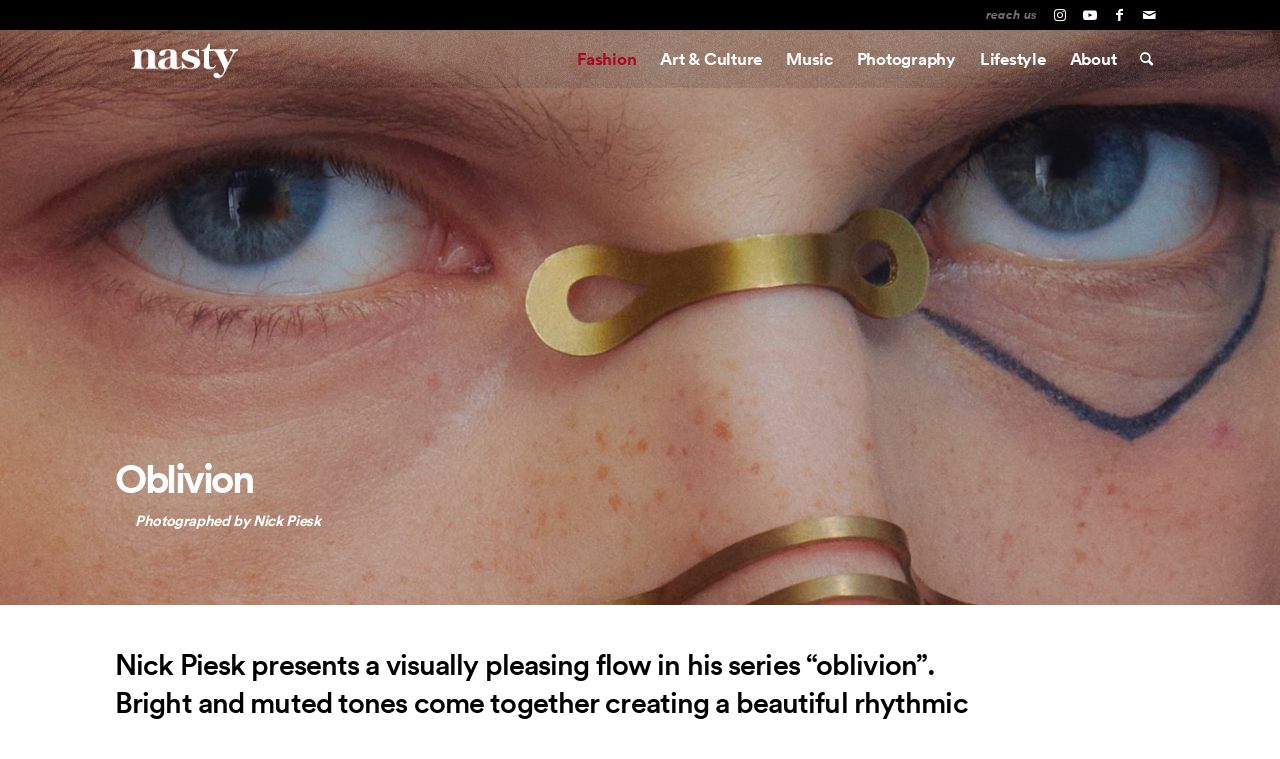

--- FILE ---
content_type: text/html; charset=UTF-8
request_url: https://www.nastymagazine.com/fashion/oblivion-by-nick-piesk/
body_size: 17520
content:
<!DOCTYPE html>
<html lang="en-US" class="html_stretched responsive av-preloader-disabled  html_header_top html_logo_left html_main_nav_header html_menu_right html_custom html_header_sticky html_header_shrinking_disabled html_header_topbar_active html_header_transparency html_mobile_menu_phone html_header_searchicon html_content_align_center html_header_unstick_top html_header_stretch_disabled html_av-overlay-side html_av-overlay-side-classic html_309 html_av-submenu-noclone html_entry_id_36855 av-cookies-no-cookie-consent av-default-lightbox av-no-preview html_text_menu_active av-mobile-menu-switch-default">
<head>
<meta charset="UTF-8" />


<!-- mobile setting -->
<meta name="viewport" content="width=device-width, initial-scale=1">

<!-- Scripts/CSS and wp_head hook -->
<meta name='robots' content='index, follow, max-image-preview:large, max-snippet:-1, max-video-preview:-1' />
	<style>img:is([sizes="auto" i], [sizes^="auto," i]) { contain-intrinsic-size: 3000px 1500px }</style>
	
	<!-- This site is optimized with the Yoast SEO plugin v26.8 - https://yoast.com/product/yoast-seo-wordpress/ -->
	<title>Oblivion | NASTY Magazine</title>
	<meta name="description" content="Nick Piesk presents a visually pleasing flow in his series “oblivion”. Bright and muted tones come together creating a beautiful rhythmic visual representation between fashion and movement." />
	<link rel="canonical" href="https://www.nastymagazine.com/fashion/oblivion-by-nick-piesk/" />
	<meta property="og:locale" content="en_US" />
	<meta property="og:type" content="article" />
	<meta property="og:title" content="Oblivion | NASTY Magazine" />
	<meta property="og:description" content="Nick Piesk presents a visually pleasing flow in his series “oblivion”. Bright and muted tones come together creating a beautiful rhythmic visual representation between fashion and movement." />
	<meta property="og:url" content="https://www.nastymagazine.com/fashion/oblivion-by-nick-piesk/" />
	<meta property="og:site_name" content="NASTY Magazine" />
	<meta property="article:publisher" content="https://www.facebook.com/nastymagazine" />
	<meta property="article:published_time" content="2023-02-08T09:39:16+00:00" />
	<meta property="og:image" content="https://www.nastymagazine.com/wp-content/uploads/2023/02/50-Nick-Piesk-Oblivion.jpg" />
	<meta property="og:image:width" content="1500" />
	<meta property="og:image:height" content="1000" />
	<meta property="og:image:type" content="image/jpeg" />
	<meta name="author" content="Editor Nasty" />
	<meta name="twitter:card" content="summary_large_image" />
	<script type="application/ld+json" class="yoast-schema-graph">{"@context":"https://schema.org","@graph":[{"@type":"Article","@id":"https://www.nastymagazine.com/fashion/oblivion-by-nick-piesk/#article","isPartOf":{"@id":"https://www.nastymagazine.com/fashion/oblivion-by-nick-piesk/"},"author":{"name":"Editor Nasty","@id":"https://www.nastymagazine.com/#/schema/person/9ea11b2951135619973b702764b4370d"},"headline":"Oblivion","datePublished":"2023-02-08T09:39:16+00:00","mainEntityOfPage":{"@id":"https://www.nastymagazine.com/fashion/oblivion-by-nick-piesk/"},"wordCount":708,"publisher":{"@id":"https://www.nastymagazine.com/#organization"},"image":{"@id":"https://www.nastymagazine.com/fashion/oblivion-by-nick-piesk/#primaryimage"},"thumbnailUrl":"https://www.nastymagazine.com/wp-content/uploads/2023/02/50-Nick-Piesk-Oblivion.jpg","keywords":["clean","colors"],"articleSection":["Exclusive","Fashion"],"inLanguage":"en-US"},{"@type":"WebPage","@id":"https://www.nastymagazine.com/fashion/oblivion-by-nick-piesk/","url":"https://www.nastymagazine.com/fashion/oblivion-by-nick-piesk/","name":"Oblivion | NASTY Magazine","isPartOf":{"@id":"https://www.nastymagazine.com/#website"},"primaryImageOfPage":{"@id":"https://www.nastymagazine.com/fashion/oblivion-by-nick-piesk/#primaryimage"},"image":{"@id":"https://www.nastymagazine.com/fashion/oblivion-by-nick-piesk/#primaryimage"},"thumbnailUrl":"https://www.nastymagazine.com/wp-content/uploads/2023/02/50-Nick-Piesk-Oblivion.jpg","datePublished":"2023-02-08T09:39:16+00:00","description":"Nick Piesk presents a visually pleasing flow in his series “oblivion”. Bright and muted tones come together creating a beautiful rhythmic visual representation between fashion and movement.","breadcrumb":{"@id":"https://www.nastymagazine.com/fashion/oblivion-by-nick-piesk/#breadcrumb"},"inLanguage":"en-US","potentialAction":[{"@type":"ReadAction","target":["https://www.nastymagazine.com/fashion/oblivion-by-nick-piesk/"]}]},{"@type":"ImageObject","inLanguage":"en-US","@id":"https://www.nastymagazine.com/fashion/oblivion-by-nick-piesk/#primaryimage","url":"https://www.nastymagazine.com/wp-content/uploads/2023/02/50-Nick-Piesk-Oblivion.jpg","contentUrl":"https://www.nastymagazine.com/wp-content/uploads/2023/02/50-Nick-Piesk-Oblivion.jpg","width":1500,"height":1000},{"@type":"BreadcrumbList","@id":"https://www.nastymagazine.com/fashion/oblivion-by-nick-piesk/#breadcrumb","itemListElement":[{"@type":"ListItem","position":1,"name":"Home","item":"https://www.nastymagazine.com/home/"},{"@type":"ListItem","position":2,"name":"Oblivion"}]},{"@type":"WebSite","@id":"https://www.nastymagazine.com/#website","url":"https://www.nastymagazine.com/","name":"NASTY Magazine","description":"The dusky side of Arts &amp; Fashion","publisher":{"@id":"https://www.nastymagazine.com/#organization"},"potentialAction":[{"@type":"SearchAction","target":{"@type":"EntryPoint","urlTemplate":"https://www.nastymagazine.com/?s={search_term_string}"},"query-input":{"@type":"PropertyValueSpecification","valueRequired":true,"valueName":"search_term_string"}}],"inLanguage":"en-US"},{"@type":"Organization","@id":"https://www.nastymagazine.com/#organization","name":"NASTY Magazine","url":"https://www.nastymagazine.com/","logo":{"@type":"ImageObject","inLanguage":"en-US","@id":"https://www.nastymagazine.com/#/schema/logo/image/","url":"https://www.nastymagazine.com/wp-content/uploads/2022/07/logo-nasty-black.jpg","contentUrl":"https://www.nastymagazine.com/wp-content/uploads/2022/07/logo-nasty-black.jpg","width":1404,"height":1404,"caption":"NASTY Magazine"},"image":{"@id":"https://www.nastymagazine.com/#/schema/logo/image/"},"sameAs":["https://www.facebook.com/nastymagazine","https://www.instagram.com/nastymagazine/"]},{"@type":"Person","@id":"https://www.nastymagazine.com/#/schema/person/9ea11b2951135619973b702764b4370d","name":"Editor Nasty"}]}</script>
	<!-- / Yoast SEO plugin. -->



<!-- google webfont font replacement -->

			<script type='text/javascript'>

				(function() {

					/*	check if webfonts are disabled by user setting via cookie - or user must opt in.	*/
					var html = document.getElementsByTagName('html')[0];
					var cookie_check = html.className.indexOf('av-cookies-needs-opt-in') >= 0 || html.className.indexOf('av-cookies-can-opt-out') >= 0;
					var allow_continue = true;
					var silent_accept_cookie = html.className.indexOf('av-cookies-user-silent-accept') >= 0;

					if( cookie_check && ! silent_accept_cookie )
					{
						if( ! document.cookie.match(/aviaCookieConsent/) || html.className.indexOf('av-cookies-session-refused') >= 0 )
						{
							allow_continue = false;
						}
						else
						{
							if( ! document.cookie.match(/aviaPrivacyRefuseCookiesHideBar/) )
							{
								allow_continue = false;
							}
							else if( ! document.cookie.match(/aviaPrivacyEssentialCookiesEnabled/) )
							{
								allow_continue = false;
							}
							else if( document.cookie.match(/aviaPrivacyGoogleWebfontsDisabled/) )
							{
								allow_continue = false;
							}
						}
					}

					if( allow_continue )
					{
						var f = document.createElement('link');

						f.type 	= 'text/css';
						f.rel 	= 'stylesheet';
						f.href 	= 'https://fonts.googleapis.com/css?family=Lora&display=auto';
						f.id 	= 'avia-google-webfont';

						document.getElementsByTagName('head')[0].appendChild(f);
					}
				})();

			</script>
			<link rel='stylesheet' id='avia-grid-css' href='https://www.nastymagazine.com/wp-content/themes/nasty-v4/css/grid.css?ver=6.0.6' type='text/css' media='all' />
<link rel='stylesheet' id='avia-base-css' href='https://www.nastymagazine.com/wp-content/themes/nasty-v4/css/base.css?ver=6.0.6' type='text/css' media='all' />
<link rel='stylesheet' id='avia-layout-css' href='https://www.nastymagazine.com/wp-content/themes/nasty-v4/css/layout.css?ver=6.0.6' type='text/css' media='all' />
<link rel='stylesheet' id='avia-module-gallery-css' href='https://www.nastymagazine.com/wp-content/themes/nasty-v4/config-templatebuilder/avia-shortcodes/gallery/gallery.css?ver=1de1dbc0df19981d868034d9fc669f96' type='text/css' media='all' />
<link rel='stylesheet' id='avia-module-hr-css' href='https://www.nastymagazine.com/wp-content/themes/nasty-v4/config-templatebuilder/avia-shortcodes/hr/hr.css?ver=6.0.6' type='text/css' media='all' />
<link rel='stylesheet' id='avia-module-masonry-css' href='https://www.nastymagazine.com/wp-content/themes/nasty-v4/config-templatebuilder/avia-shortcodes/masonry_entries/masonry_entries.css?ver=6.0.6' type='text/css' media='all' />
<link rel='stylesheet' id='avia-siteloader-css' href='https://www.nastymagazine.com/wp-content/themes/nasty-v4/css/avia-snippet-site-preloader.css?ver=6.0.6' type='text/css' media='all' />
<link rel='stylesheet' id='avia-module-video-css' href='https://www.nastymagazine.com/wp-content/themes/nasty-v4/config-templatebuilder/avia-shortcodes/video/video.css?ver=6.0.6' type='text/css' media='all' />
<link rel='stylesheet' id='avia-module-audioplayer-css' href='https://www.nastymagazine.com/wp-content/themes/nasty-v4/config-templatebuilder/avia-shortcodes/audio-player/audio-player.css?ver=6.0.6' type='text/css' media='all' />
<link rel='stylesheet' id='avia-module-blog-css' href='https://www.nastymagazine.com/wp-content/themes/nasty-v4/config-templatebuilder/avia-shortcodes/blog/blog.css?ver=6.0.6' type='text/css' media='all' />
<link rel='stylesheet' id='avia-module-postslider-css' href='https://www.nastymagazine.com/wp-content/themes/nasty-v4/config-templatebuilder/avia-shortcodes/postslider/postslider.css?ver=6.0.6' type='text/css' media='all' />
<link rel='stylesheet' id='avia-module-button-css' href='https://www.nastymagazine.com/wp-content/themes/nasty-v4/config-templatebuilder/avia-shortcodes/buttons/buttons.css?ver=6.0.6' type='text/css' media='all' />
<link rel='stylesheet' id='avia-module-comments-css' href='https://www.nastymagazine.com/wp-content/themes/nasty-v4/config-templatebuilder/avia-shortcodes/comments/comments.css?ver=6.0.6' type='text/css' media='all' />
<link rel='stylesheet' id='avia-module-slideshow-css' href='https://www.nastymagazine.com/wp-content/themes/nasty-v4/config-templatebuilder/avia-shortcodes/slideshow/slideshow.css?ver=6.0.6' type='text/css' media='all' />
<link rel='stylesheet' id='avia-module-gallery-hor-css' href='https://www.nastymagazine.com/wp-content/themes/nasty-v4/config-templatebuilder/avia-shortcodes/gallery_horizontal/gallery_horizontal.css?ver=6.0.6' type='text/css' media='all' />
<link rel='stylesheet' id='avia-module-gridrow-css' href='https://www.nastymagazine.com/wp-content/themes/nasty-v4/config-templatebuilder/avia-shortcodes/grid_row/grid_row.css?ver=6.0.6' type='text/css' media='all' />
<link rel='stylesheet' id='avia-module-heading-css' href='https://www.nastymagazine.com/wp-content/themes/nasty-v4/config-templatebuilder/avia-shortcodes/heading/heading.css?ver=6.0.6' type='text/css' media='all' />
<link rel='stylesheet' id='avia-module-icon-css' href='https://www.nastymagazine.com/wp-content/themes/nasty-v4/config-templatebuilder/avia-shortcodes/icon/icon.css?ver=6.0.6' type='text/css' media='all' />
<link rel='stylesheet' id='avia-module-image-css' href='https://www.nastymagazine.com/wp-content/themes/nasty-v4/config-templatebuilder/avia-shortcodes/image/image.css?ver=6.0.6' type='text/css' media='all' />
<link rel='stylesheet' id='avia-module-hotspot-css' href='https://www.nastymagazine.com/wp-content/themes/nasty-v4/config-templatebuilder/avia-shortcodes/image_hotspots/image_hotspots.css?ver=6.0.6' type='text/css' media='all' />
<link rel='stylesheet' id='avia-module-slideshow-contentpartner-css' href='https://www.nastymagazine.com/wp-content/themes/nasty-v4/config-templatebuilder/avia-shortcodes/contentslider/contentslider.css?ver=6.0.6' type='text/css' media='all' />
<link rel='stylesheet' id='avia-module-slideshow-accordion-css' href='https://www.nastymagazine.com/wp-content/themes/nasty-v4/config-templatebuilder/avia-shortcodes/slideshow_accordion/slideshow_accordion.css?ver=6.0.6' type='text/css' media='all' />
<link rel='stylesheet' id='avia-module-slideshow-fullsize-css' href='https://www.nastymagazine.com/wp-content/themes/nasty-v4/config-templatebuilder/avia-shortcodes/slideshow_fullsize/slideshow_fullsize.css?ver=6.0.6' type='text/css' media='all' />
<link rel='stylesheet' id='avia-module-slideshow-fullscreen-css' href='https://www.nastymagazine.com/wp-content/themes/nasty-v4/config-templatebuilder/avia-shortcodes/slideshow_fullscreen/slideshow_fullscreen.css?ver=6.0.6' type='text/css' media='all' />
<link rel='stylesheet' id='avia-module-social-css' href='https://www.nastymagazine.com/wp-content/themes/nasty-v4/config-templatebuilder/avia-shortcodes/social_share/social_share.css?ver=6.0.6' type='text/css' media='all' />
<link rel='stylesheet' id='avia-module-tabs-css' href='https://www.nastymagazine.com/wp-content/themes/nasty-v4/config-templatebuilder/avia-shortcodes/tabs/tabs.css?ver=6.0.6' type='text/css' media='all' />
<link rel='stylesheet' id='sbi_styles-css' href='https://www.nastymagazine.com/wp-content/plugins/instagram-feed/css/sbi-styles.min.css?ver=6.10.0' type='text/css' media='all' />
<link rel='stylesheet' id='wp-block-library-css' href='https://www.nastymagazine.com/wp-includes/css/dist/block-library/style.min.css?ver=1de1dbc0df19981d868034d9fc669f96' type='text/css' media='all' />
<style id='global-styles-inline-css' type='text/css'>
:root{--wp--preset--aspect-ratio--square: 1;--wp--preset--aspect-ratio--4-3: 4/3;--wp--preset--aspect-ratio--3-4: 3/4;--wp--preset--aspect-ratio--3-2: 3/2;--wp--preset--aspect-ratio--2-3: 2/3;--wp--preset--aspect-ratio--16-9: 16/9;--wp--preset--aspect-ratio--9-16: 9/16;--wp--preset--color--black: #000000;--wp--preset--color--cyan-bluish-gray: #abb8c3;--wp--preset--color--white: #ffffff;--wp--preset--color--pale-pink: #f78da7;--wp--preset--color--vivid-red: #cf2e2e;--wp--preset--color--luminous-vivid-orange: #ff6900;--wp--preset--color--luminous-vivid-amber: #fcb900;--wp--preset--color--light-green-cyan: #7bdcb5;--wp--preset--color--vivid-green-cyan: #00d084;--wp--preset--color--pale-cyan-blue: #8ed1fc;--wp--preset--color--vivid-cyan-blue: #0693e3;--wp--preset--color--vivid-purple: #9b51e0;--wp--preset--color--metallic-red: #b02b2c;--wp--preset--color--maximum-yellow-red: #edae44;--wp--preset--color--yellow-sun: #eeee22;--wp--preset--color--palm-leaf: #83a846;--wp--preset--color--aero: #7bb0e7;--wp--preset--color--old-lavender: #745f7e;--wp--preset--color--steel-teal: #5f8789;--wp--preset--color--raspberry-pink: #d65799;--wp--preset--color--medium-turquoise: #4ecac2;--wp--preset--gradient--vivid-cyan-blue-to-vivid-purple: linear-gradient(135deg,rgba(6,147,227,1) 0%,rgb(155,81,224) 100%);--wp--preset--gradient--light-green-cyan-to-vivid-green-cyan: linear-gradient(135deg,rgb(122,220,180) 0%,rgb(0,208,130) 100%);--wp--preset--gradient--luminous-vivid-amber-to-luminous-vivid-orange: linear-gradient(135deg,rgba(252,185,0,1) 0%,rgba(255,105,0,1) 100%);--wp--preset--gradient--luminous-vivid-orange-to-vivid-red: linear-gradient(135deg,rgba(255,105,0,1) 0%,rgb(207,46,46) 100%);--wp--preset--gradient--very-light-gray-to-cyan-bluish-gray: linear-gradient(135deg,rgb(238,238,238) 0%,rgb(169,184,195) 100%);--wp--preset--gradient--cool-to-warm-spectrum: linear-gradient(135deg,rgb(74,234,220) 0%,rgb(151,120,209) 20%,rgb(207,42,186) 40%,rgb(238,44,130) 60%,rgb(251,105,98) 80%,rgb(254,248,76) 100%);--wp--preset--gradient--blush-light-purple: linear-gradient(135deg,rgb(255,206,236) 0%,rgb(152,150,240) 100%);--wp--preset--gradient--blush-bordeaux: linear-gradient(135deg,rgb(254,205,165) 0%,rgb(254,45,45) 50%,rgb(107,0,62) 100%);--wp--preset--gradient--luminous-dusk: linear-gradient(135deg,rgb(255,203,112) 0%,rgb(199,81,192) 50%,rgb(65,88,208) 100%);--wp--preset--gradient--pale-ocean: linear-gradient(135deg,rgb(255,245,203) 0%,rgb(182,227,212) 50%,rgb(51,167,181) 100%);--wp--preset--gradient--electric-grass: linear-gradient(135deg,rgb(202,248,128) 0%,rgb(113,206,126) 100%);--wp--preset--gradient--midnight: linear-gradient(135deg,rgb(2,3,129) 0%,rgb(40,116,252) 100%);--wp--preset--font-size--small: 1rem;--wp--preset--font-size--medium: 1.125rem;--wp--preset--font-size--large: 1.75rem;--wp--preset--font-size--x-large: clamp(1.75rem, 3vw, 2.25rem);--wp--preset--spacing--20: 0.44rem;--wp--preset--spacing--30: 0.67rem;--wp--preset--spacing--40: 1rem;--wp--preset--spacing--50: 1.5rem;--wp--preset--spacing--60: 2.25rem;--wp--preset--spacing--70: 3.38rem;--wp--preset--spacing--80: 5.06rem;--wp--preset--shadow--natural: 6px 6px 9px rgba(0, 0, 0, 0.2);--wp--preset--shadow--deep: 12px 12px 50px rgba(0, 0, 0, 0.4);--wp--preset--shadow--sharp: 6px 6px 0px rgba(0, 0, 0, 0.2);--wp--preset--shadow--outlined: 6px 6px 0px -3px rgba(255, 255, 255, 1), 6px 6px rgba(0, 0, 0, 1);--wp--preset--shadow--crisp: 6px 6px 0px rgba(0, 0, 0, 1);}:root { --wp--style--global--content-size: 800px;--wp--style--global--wide-size: 1130px; }:where(body) { margin: 0; }.wp-site-blocks > .alignleft { float: left; margin-right: 2em; }.wp-site-blocks > .alignright { float: right; margin-left: 2em; }.wp-site-blocks > .aligncenter { justify-content: center; margin-left: auto; margin-right: auto; }:where(.is-layout-flex){gap: 0.5em;}:where(.is-layout-grid){gap: 0.5em;}.is-layout-flow > .alignleft{float: left;margin-inline-start: 0;margin-inline-end: 2em;}.is-layout-flow > .alignright{float: right;margin-inline-start: 2em;margin-inline-end: 0;}.is-layout-flow > .aligncenter{margin-left: auto !important;margin-right: auto !important;}.is-layout-constrained > .alignleft{float: left;margin-inline-start: 0;margin-inline-end: 2em;}.is-layout-constrained > .alignright{float: right;margin-inline-start: 2em;margin-inline-end: 0;}.is-layout-constrained > .aligncenter{margin-left: auto !important;margin-right: auto !important;}.is-layout-constrained > :where(:not(.alignleft):not(.alignright):not(.alignfull)){max-width: var(--wp--style--global--content-size);margin-left: auto !important;margin-right: auto !important;}.is-layout-constrained > .alignwide{max-width: var(--wp--style--global--wide-size);}body .is-layout-flex{display: flex;}.is-layout-flex{flex-wrap: wrap;align-items: center;}.is-layout-flex > :is(*, div){margin: 0;}body .is-layout-grid{display: grid;}.is-layout-grid > :is(*, div){margin: 0;}body{padding-top: 0px;padding-right: 0px;padding-bottom: 0px;padding-left: 0px;}a:where(:not(.wp-element-button)){text-decoration: underline;}:root :where(.wp-element-button, .wp-block-button__link){background-color: #32373c;border-width: 0;color: #fff;font-family: inherit;font-size: inherit;line-height: inherit;padding: calc(0.667em + 2px) calc(1.333em + 2px);text-decoration: none;}.has-black-color{color: var(--wp--preset--color--black) !important;}.has-cyan-bluish-gray-color{color: var(--wp--preset--color--cyan-bluish-gray) !important;}.has-white-color{color: var(--wp--preset--color--white) !important;}.has-pale-pink-color{color: var(--wp--preset--color--pale-pink) !important;}.has-vivid-red-color{color: var(--wp--preset--color--vivid-red) !important;}.has-luminous-vivid-orange-color{color: var(--wp--preset--color--luminous-vivid-orange) !important;}.has-luminous-vivid-amber-color{color: var(--wp--preset--color--luminous-vivid-amber) !important;}.has-light-green-cyan-color{color: var(--wp--preset--color--light-green-cyan) !important;}.has-vivid-green-cyan-color{color: var(--wp--preset--color--vivid-green-cyan) !important;}.has-pale-cyan-blue-color{color: var(--wp--preset--color--pale-cyan-blue) !important;}.has-vivid-cyan-blue-color{color: var(--wp--preset--color--vivid-cyan-blue) !important;}.has-vivid-purple-color{color: var(--wp--preset--color--vivid-purple) !important;}.has-metallic-red-color{color: var(--wp--preset--color--metallic-red) !important;}.has-maximum-yellow-red-color{color: var(--wp--preset--color--maximum-yellow-red) !important;}.has-yellow-sun-color{color: var(--wp--preset--color--yellow-sun) !important;}.has-palm-leaf-color{color: var(--wp--preset--color--palm-leaf) !important;}.has-aero-color{color: var(--wp--preset--color--aero) !important;}.has-old-lavender-color{color: var(--wp--preset--color--old-lavender) !important;}.has-steel-teal-color{color: var(--wp--preset--color--steel-teal) !important;}.has-raspberry-pink-color{color: var(--wp--preset--color--raspberry-pink) !important;}.has-medium-turquoise-color{color: var(--wp--preset--color--medium-turquoise) !important;}.has-black-background-color{background-color: var(--wp--preset--color--black) !important;}.has-cyan-bluish-gray-background-color{background-color: var(--wp--preset--color--cyan-bluish-gray) !important;}.has-white-background-color{background-color: var(--wp--preset--color--white) !important;}.has-pale-pink-background-color{background-color: var(--wp--preset--color--pale-pink) !important;}.has-vivid-red-background-color{background-color: var(--wp--preset--color--vivid-red) !important;}.has-luminous-vivid-orange-background-color{background-color: var(--wp--preset--color--luminous-vivid-orange) !important;}.has-luminous-vivid-amber-background-color{background-color: var(--wp--preset--color--luminous-vivid-amber) !important;}.has-light-green-cyan-background-color{background-color: var(--wp--preset--color--light-green-cyan) !important;}.has-vivid-green-cyan-background-color{background-color: var(--wp--preset--color--vivid-green-cyan) !important;}.has-pale-cyan-blue-background-color{background-color: var(--wp--preset--color--pale-cyan-blue) !important;}.has-vivid-cyan-blue-background-color{background-color: var(--wp--preset--color--vivid-cyan-blue) !important;}.has-vivid-purple-background-color{background-color: var(--wp--preset--color--vivid-purple) !important;}.has-metallic-red-background-color{background-color: var(--wp--preset--color--metallic-red) !important;}.has-maximum-yellow-red-background-color{background-color: var(--wp--preset--color--maximum-yellow-red) !important;}.has-yellow-sun-background-color{background-color: var(--wp--preset--color--yellow-sun) !important;}.has-palm-leaf-background-color{background-color: var(--wp--preset--color--palm-leaf) !important;}.has-aero-background-color{background-color: var(--wp--preset--color--aero) !important;}.has-old-lavender-background-color{background-color: var(--wp--preset--color--old-lavender) !important;}.has-steel-teal-background-color{background-color: var(--wp--preset--color--steel-teal) !important;}.has-raspberry-pink-background-color{background-color: var(--wp--preset--color--raspberry-pink) !important;}.has-medium-turquoise-background-color{background-color: var(--wp--preset--color--medium-turquoise) !important;}.has-black-border-color{border-color: var(--wp--preset--color--black) !important;}.has-cyan-bluish-gray-border-color{border-color: var(--wp--preset--color--cyan-bluish-gray) !important;}.has-white-border-color{border-color: var(--wp--preset--color--white) !important;}.has-pale-pink-border-color{border-color: var(--wp--preset--color--pale-pink) !important;}.has-vivid-red-border-color{border-color: var(--wp--preset--color--vivid-red) !important;}.has-luminous-vivid-orange-border-color{border-color: var(--wp--preset--color--luminous-vivid-orange) !important;}.has-luminous-vivid-amber-border-color{border-color: var(--wp--preset--color--luminous-vivid-amber) !important;}.has-light-green-cyan-border-color{border-color: var(--wp--preset--color--light-green-cyan) !important;}.has-vivid-green-cyan-border-color{border-color: var(--wp--preset--color--vivid-green-cyan) !important;}.has-pale-cyan-blue-border-color{border-color: var(--wp--preset--color--pale-cyan-blue) !important;}.has-vivid-cyan-blue-border-color{border-color: var(--wp--preset--color--vivid-cyan-blue) !important;}.has-vivid-purple-border-color{border-color: var(--wp--preset--color--vivid-purple) !important;}.has-metallic-red-border-color{border-color: var(--wp--preset--color--metallic-red) !important;}.has-maximum-yellow-red-border-color{border-color: var(--wp--preset--color--maximum-yellow-red) !important;}.has-yellow-sun-border-color{border-color: var(--wp--preset--color--yellow-sun) !important;}.has-palm-leaf-border-color{border-color: var(--wp--preset--color--palm-leaf) !important;}.has-aero-border-color{border-color: var(--wp--preset--color--aero) !important;}.has-old-lavender-border-color{border-color: var(--wp--preset--color--old-lavender) !important;}.has-steel-teal-border-color{border-color: var(--wp--preset--color--steel-teal) !important;}.has-raspberry-pink-border-color{border-color: var(--wp--preset--color--raspberry-pink) !important;}.has-medium-turquoise-border-color{border-color: var(--wp--preset--color--medium-turquoise) !important;}.has-vivid-cyan-blue-to-vivid-purple-gradient-background{background: var(--wp--preset--gradient--vivid-cyan-blue-to-vivid-purple) !important;}.has-light-green-cyan-to-vivid-green-cyan-gradient-background{background: var(--wp--preset--gradient--light-green-cyan-to-vivid-green-cyan) !important;}.has-luminous-vivid-amber-to-luminous-vivid-orange-gradient-background{background: var(--wp--preset--gradient--luminous-vivid-amber-to-luminous-vivid-orange) !important;}.has-luminous-vivid-orange-to-vivid-red-gradient-background{background: var(--wp--preset--gradient--luminous-vivid-orange-to-vivid-red) !important;}.has-very-light-gray-to-cyan-bluish-gray-gradient-background{background: var(--wp--preset--gradient--very-light-gray-to-cyan-bluish-gray) !important;}.has-cool-to-warm-spectrum-gradient-background{background: var(--wp--preset--gradient--cool-to-warm-spectrum) !important;}.has-blush-light-purple-gradient-background{background: var(--wp--preset--gradient--blush-light-purple) !important;}.has-blush-bordeaux-gradient-background{background: var(--wp--preset--gradient--blush-bordeaux) !important;}.has-luminous-dusk-gradient-background{background: var(--wp--preset--gradient--luminous-dusk) !important;}.has-pale-ocean-gradient-background{background: var(--wp--preset--gradient--pale-ocean) !important;}.has-electric-grass-gradient-background{background: var(--wp--preset--gradient--electric-grass) !important;}.has-midnight-gradient-background{background: var(--wp--preset--gradient--midnight) !important;}.has-small-font-size{font-size: var(--wp--preset--font-size--small) !important;}.has-medium-font-size{font-size: var(--wp--preset--font-size--medium) !important;}.has-large-font-size{font-size: var(--wp--preset--font-size--large) !important;}.has-x-large-font-size{font-size: var(--wp--preset--font-size--x-large) !important;}
:where(.wp-block-post-template.is-layout-flex){gap: 1.25em;}:where(.wp-block-post-template.is-layout-grid){gap: 1.25em;}
:where(.wp-block-columns.is-layout-flex){gap: 2em;}:where(.wp-block-columns.is-layout-grid){gap: 2em;}
:root :where(.wp-block-pullquote){font-size: 1.5em;line-height: 1.6;}
</style>
<link rel='stylesheet' id='dither-style-css' href='https://www.nastymagazine.com/wp-content/themes/nasty-v4-child/dither-effect/assets/index-CSiuYvqi.css?ver=1de1dbc0df19981d868034d9fc669f96' type='text/css' media='all' />
<link rel='stylesheet' id='avia-scs-css' href='https://www.nastymagazine.com/wp-content/themes/nasty-v4/css/shortcodes.css?ver=6.0.6' type='text/css' media='all' />
<link rel='stylesheet' id='avia-fold-unfold-css' href='https://www.nastymagazine.com/wp-content/themes/nasty-v4/css/avia-snippet-fold-unfold.css?ver=6.0.6' type='text/css' media='all' />
<link rel='stylesheet' id='avia-popup-css-css' href='https://www.nastymagazine.com/wp-content/themes/nasty-v4/js/aviapopup/magnific-popup.min.css?ver=6.0.6' type='text/css' media='screen' />
<link rel='stylesheet' id='avia-lightbox-css' href='https://www.nastymagazine.com/wp-content/themes/nasty-v4/css/avia-snippet-lightbox.css?ver=6.0.6' type='text/css' media='screen' />
<link rel='stylesheet' id='avia-widget-css-css' href='https://www.nastymagazine.com/wp-content/themes/nasty-v4/css/avia-snippet-widget.css?ver=6.0.6' type='text/css' media='screen' />
<link rel='stylesheet' id='mediaelement-css' href='https://www.nastymagazine.com/wp-includes/js/mediaelement/mediaelementplayer-legacy.min.css?ver=4.2.17' type='text/css' media='all' />
<link rel='stylesheet' id='wp-mediaelement-css' href='https://www.nastymagazine.com/wp-includes/js/mediaelement/wp-mediaelement.min.css?ver=1de1dbc0df19981d868034d9fc669f96' type='text/css' media='all' />
<link rel='stylesheet' id='avia-dynamic-css' href='https://www.nastymagazine.com/wp-content/uploads/dynamic_avia/nasty_child.css?ver=696f5cdeb7215' type='text/css' media='all' />
<link rel='stylesheet' id='avia-custom-css' href='https://www.nastymagazine.com/wp-content/themes/nasty-v4/css/custom.css?ver=6.0.6' type='text/css' media='all' />
<link rel='stylesheet' id='avia-style-css' href='https://www.nastymagazine.com/wp-content/themes/nasty-v4-child/style.css?ver=6.0.6' type='text/css' media='all' />
<link rel='stylesheet' id='avia-single-post-36855-css' href='https://www.nastymagazine.com/wp-content/uploads/dynamic_avia/avia_posts_css/post-36855.css?ver=ver-1769041610' type='text/css' media='all' />
<script type="text/javascript" src="https://www.nastymagazine.com/wp-includes/js/jquery/jquery.min.js?ver=3.7.1" id="jquery-core-js"></script>
<script type="text/javascript" src="https://www.nastymagazine.com/wp-content/themes/nasty-v4-child/js/jquery-linky/jquery.linky.js?ver=1de1dbc0df19981d868034d9fc669f96" id="custom-script-js"></script>
<script type="text/javascript" src="https://www.nastymagazine.com/wp-content/uploads/dynamic_avia/avia-head-scripts-af0ad9bc7de9249bade55a68c0521d1f---696f5ce374f0d.js" id="avia-head-scripts-js"></script>
<link rel="https://api.w.org/" href="https://www.nastymagazine.com/wp-json/" /><link rel="alternate" title="JSON" type="application/json" href="https://www.nastymagazine.com/wp-json/wp/v2/posts/36855" /><link rel="profile" href="https://gmpg.org/xfn/11" />
<link rel="alternate" type="application/rss+xml" title="NASTY Magazine RSS2 Feed" href="https://www.nastymagazine.com/feed/" />
<link rel="pingback" href="https://www.nastymagazine.com/xmlrpc.php" />

<style type='text/css' media='screen'>
 #top #header_main > .container, #top #header_main > .container .main_menu  .av-main-nav > li > a, #top #header_main #menu-item-shop .cart_dropdown_link{ height:56px; line-height: 56px; }
 .html_top_nav_header .av-logo-container{ height:56px;  }
 .html_header_top.html_header_sticky #top #wrap_all #main{ padding-top:86px; } 
</style>
<!--[if lt IE 9]><script src="https://www.nastymagazine.com/wp-content/themes/nasty-v4/js/html5shiv.js"></script><![endif]-->
<link rel="icon" href="https://www.nastymagazine.com/wp-content/uploads/2024/11/nasty-icon.png" type="image/png">
<style type="text/css">.recentcomments a{display:inline !important;padding:0 !important;margin:0 !important;}</style>
<!-- To speed up the rendering and to display the site as fast as possible to the user we include some styles and scripts for above the fold content inline -->
<script type="text/javascript">'use strict';var avia_is_mobile=!1;if(/Android|webOS|iPhone|iPad|iPod|BlackBerry|IEMobile|Opera Mini/i.test(navigator.userAgent)&&'ontouchstart' in document.documentElement){avia_is_mobile=!0;document.documentElement.className+=' avia_mobile '}
else{document.documentElement.className+=' avia_desktop '};document.documentElement.className+=' js_active ';(function(){var e=['-webkit-','-moz-','-ms-',''],n='',o=!1,a=!1;for(var t in e){if(e[t]+'transform' in document.documentElement.style){o=!0;n=e[t]+'transform'};if(e[t]+'perspective' in document.documentElement.style){a=!0}};if(o){document.documentElement.className+=' avia_transform '};if(a){document.documentElement.className+=' avia_transform3d '};if(typeof document.getElementsByClassName=='function'&&typeof document.documentElement.getBoundingClientRect=='function'&&avia_is_mobile==!1){if(n&&window.innerHeight>0){setTimeout(function(){var e=0,o={},a=0,t=document.getElementsByClassName('av-parallax'),i=window.pageYOffset||document.documentElement.scrollTop;for(e=0;e<t.length;e++){t[e].style.top='0px';o=t[e].getBoundingClientRect();a=Math.ceil((window.innerHeight+i-o.top)*0.3);t[e].style[n]='translate(0px, '+a+'px)';t[e].style.top='auto';t[e].className+=' enabled-parallax '}},50)}}})();</script><link rel="icon" href="https://www.nastymagazine.com/wp-content/uploads/2019/01/cropped-logo-icon2-450x450.png" sizes="32x32" />
<link rel="icon" href="https://www.nastymagazine.com/wp-content/uploads/2019/01/cropped-logo-icon2-450x450.png" sizes="192x192" />
<link rel="apple-touch-icon" href="https://www.nastymagazine.com/wp-content/uploads/2019/01/cropped-logo-icon2-450x450.png" />
<meta name="msapplication-TileImage" content="https://www.nastymagazine.com/wp-content/uploads/2019/01/cropped-logo-icon2-450x450.png" />
<style type="text/css">
		@font-face {font-family: 'entypo-fontello'; font-weight: normal; font-style: normal; font-display: auto;
		src: url('https://www.nastymagazine.com/wp-content/themes/nasty-v4/config-templatebuilder/avia-template-builder/assets/fonts/entypo-fontello.woff2') format('woff2'),
		url('https://www.nastymagazine.com/wp-content/themes/nasty-v4/config-templatebuilder/avia-template-builder/assets/fonts/entypo-fontello.woff') format('woff'),
		url('https://www.nastymagazine.com/wp-content/themes/nasty-v4/config-templatebuilder/avia-template-builder/assets/fonts/entypo-fontello.ttf') format('truetype'),
		url('https://www.nastymagazine.com/wp-content/themes/nasty-v4/config-templatebuilder/avia-template-builder/assets/fonts/entypo-fontello.svg#entypo-fontello') format('svg'),
		url('https://www.nastymagazine.com/wp-content/themes/nasty-v4/config-templatebuilder/avia-template-builder/assets/fonts/entypo-fontello.eot'),
		url('https://www.nastymagazine.com/wp-content/themes/nasty-v4/config-templatebuilder/avia-template-builder/assets/fonts/entypo-fontello.eot?#iefix') format('embedded-opentype');
		} #top .avia-font-entypo-fontello, body .avia-font-entypo-fontello, html body [data-av_iconfont='entypo-fontello']:before{ font-family: 'entypo-fontello'; }
		</style>
<!-- Global site tag (gtag.js) - Google Analytics -->
<script async src="https://www.googletagmanager.com/gtag/js?id=G-V6YCWD8N2S"></script>
<script>
  window.dataLayer = window.dataLayer || [];
  function gtag(){dataLayer.push(arguments);}
  gtag('js', new Date());

  gtag('config', 'G-V6YCWD8N2S');
</script>

<!-- Facebook Pixel Code -->
<script>
!function(f,b,e,v,n,t,s)
{if(f.fbq)return;n=f.fbq=function(){n.callMethod?
n.callMethod.apply(n,arguments):n.queue.push(arguments)};
if(!f._fbq)f._fbq=n;n.push=n;n.loaded=!0;n.version='2.0';
n.queue=[];t=b.createElement(e);t.async=!0;
t.src=v;s=b.getElementsByTagName(e)[0];
s.parentNode.insertBefore(t,s)}(window, document,'script',
'https://connect.facebook.net/en_US/fbevents.js');
fbq('init', '338385517807418');
fbq('track', 'PageView');
</script>
<noscript><img height="1" width="1" style="display:none"
src="https://www.facebook.com/tr?id=338385517807418&ev=PageView&noscript=1"
/></noscript>
<!-- End Facebook Pixel Code -->
<meta name="facebook-domain-verification" content="bt6b2ir176yf894fr5rmjjx7ngp8ru" />

</head>

<body data-rsssl=1 id="top" class="wp-singular post-template-default single single-post postid-36855 single-format-standard wp-theme-nasty-v4 wp-child-theme-nasty-v4-child stretched rtl_columns av-curtain-numeric lora helvetica neue-websave helvetica_neue  avia-responsive-images-support" itemscope="itemscope" itemtype="https://schema.org/WebPage" >

	
	<div id='wrap_all'>

	
<header id='header' class='all_colors header_color dark_bg_color  av_header_top av_logo_left av_main_nav_header av_menu_right av_custom av_header_sticky av_header_shrinking_disabled av_header_stretch_disabled av_mobile_menu_phone av_header_transparency av_header_searchicon av_header_unstick_top av_bottom_nav_disabled  av_header_border_disabled' aria-label="Header" data-av_shrink_factor='50' role="banner" itemscope="itemscope" itemtype="https://schema.org/WPHeader" >

		<div id='header_meta' class='container_wrap container_wrap_meta  av_icon_active_right av_extra_header_active av_phone_active_right av_entry_id_36855'>

			      <div class='container'>
			      <ul class='noLightbox social_bookmarks icon_count_4'><li class='social_bookmarks_instagram av-social-link-instagram social_icon_1'><a target="_blank" aria-label="Link to Instagram" href='http://instagram.com/nastymagazine' aria-hidden='false' data-av_icon='' data-av_iconfont='entypo-fontello' title='Instagram' rel="noopener"><span class='avia_hidden_link_text'>Instagram</span></a></li><li class='social_bookmarks_youtube av-social-link-youtube social_icon_2'><a target="_blank" aria-label="Link to Youtube" href='https://www.youtube.com/c/nastymagazine/' aria-hidden='false' data-av_icon='' data-av_iconfont='entypo-fontello' title='Youtube' rel="noopener"><span class='avia_hidden_link_text'>Youtube</span></a></li><li class='social_bookmarks_facebook av-social-link-facebook social_icon_3'><a target="_blank" aria-label="Link to Facebook" href='https://www.facebook.com/nastymagazine' aria-hidden='false' data-av_icon='' data-av_iconfont='entypo-fontello' title='Facebook' rel="noopener"><span class='avia_hidden_link_text'>Facebook</span></a></li><li class='social_bookmarks_mail av-social-link-mail social_icon_4'><a  aria-label="Link to Mail" href='mailto:%20info@nastymagazine.com' aria-hidden='false' data-av_icon='' data-av_iconfont='entypo-fontello' title='Mail'><span class='avia_hidden_link_text'>Mail</span></a></li></ul><div class='phone-info '><div>reach us</div></div>			      </div>
		</div>

		<div  id='header_main' class='container_wrap container_wrap_logo'>

        <div class='container av-logo-container'><div class='inner-container'><span class='logo avia-standard-logo'><a href='https://www.nastymagazine.com/' class='' aria-label='NASTY Magazine' ><img src="https://www.nastymagazine.com/wp-content/uploads/2015/02/new-logo-basker-WHITE4.png" height="100" width="300" alt='NASTY Magazine' title='' /></a></span><nav class='main_menu' data-selectname='Select a page'  role="navigation" itemscope="itemscope" itemtype="https://schema.org/SiteNavigationElement" ><div class="avia-menu av-main-nav-wrap"><ul role="menu" class="menu av-main-nav" id="avia-menu"><li role="menuitem" id="menu-item-4531" class="menu-item menu-item-type-post_type menu-item-object-page menu-item-top-level menu-item-top-level-1"><a href="https://www.nastymagazine.com/fashion/" itemprop="url" tabindex="0"><span class="avia-bullet"></span><span class="avia-menu-text">Fashion</span><span class="avia-menu-fx"><span class="avia-arrow-wrap"><span class="avia-arrow"></span></span></span></a></li>
<li role="menuitem" id="menu-item-25527" class="menu-item menu-item-type-post_type menu-item-object-page menu-item-top-level menu-item-top-level-2"><a href="https://www.nastymagazine.com/art-culture/" itemprop="url" tabindex="0"><span class="avia-bullet"></span><span class="avia-menu-text">Art &#038; Culture</span><span class="avia-menu-fx"><span class="avia-arrow-wrap"><span class="avia-arrow"></span></span></span></a></li>
<li role="menuitem" id="menu-item-52192" class="menu-item menu-item-type-post_type menu-item-object-page menu-item-top-level menu-item-top-level-3"><a href="https://www.nastymagazine.com/music/" itemprop="url" tabindex="0"><span class="avia-bullet"></span><span class="avia-menu-text">Music</span><span class="avia-menu-fx"><span class="avia-arrow-wrap"><span class="avia-arrow"></span></span></span></a></li>
<li role="menuitem" id="menu-item-25526" class="menu-item menu-item-type-post_type menu-item-object-page menu-item-top-level menu-item-top-level-4"><a href="https://www.nastymagazine.com/photography/" itemprop="url" tabindex="0"><span class="avia-bullet"></span><span class="avia-menu-text">Photography</span><span class="avia-menu-fx"><span class="avia-arrow-wrap"><span class="avia-arrow"></span></span></span></a></li>
<li role="menuitem" id="menu-item-60982" class="menu-item menu-item-type-post_type menu-item-object-page menu-item-top-level menu-item-top-level-5"><a href="https://www.nastymagazine.com/lifestyle/" itemprop="url" tabindex="0"><span class="avia-bullet"></span><span class="avia-menu-text">Lifestyle</span><span class="avia-menu-fx"><span class="avia-arrow-wrap"><span class="avia-arrow"></span></span></span></a></li>
<li role="menuitem" id="menu-item-4535" class="menu-item menu-item-type-post_type menu-item-object-page menu-item-top-level menu-item-top-level-6"><a href="https://www.nastymagazine.com/about/" itemprop="url" tabindex="0"><span class="avia-bullet"></span><span class="avia-menu-text">About</span><span class="avia-menu-fx"><span class="avia-arrow-wrap"><span class="avia-arrow"></span></span></span></a></li>
<li id="menu-item-search" class="noMobile menu-item menu-item-search-dropdown menu-item-avia-special" role="menuitem"><a aria-label="Search" href="?s=" rel="nofollow" data-avia-search-tooltip="
&lt;search&gt;
	&lt;form role=&quot;search&quot; action=&quot;https://www.nastymagazine.com/&quot; id=&quot;searchform&quot; method=&quot;get&quot; class=&quot;&quot;&gt;
		&lt;div&gt;
			&lt;input type=&quot;submit&quot; value=&quot;&quot; id=&quot;searchsubmit&quot; class=&quot;button avia-font-entypo-fontello&quot; title=&quot;Enter at least 3 characters to show search results in a dropdown or click to route to search result page to show all results&quot; /&gt;
			&lt;input type=&quot;search&quot; id=&quot;s&quot; name=&quot;s&quot; value=&quot;&quot; aria-label=&#039;Search&#039; placeholder=&#039;Search&#039; required /&gt;
					&lt;/div&gt;
	&lt;/form&gt;
&lt;/search&gt;
" aria-hidden='false' data-av_icon='' data-av_iconfont='entypo-fontello'><span class="avia_hidden_link_text">Search</span></a></li><li class="av-burger-menu-main menu-item-avia-special av-small-burger-icon" role="menuitem">
	        			<a href="#" aria-label="Menu" aria-hidden="false">
							<span class="av-hamburger av-hamburger--spin av-js-hamburger">
								<span class="av-hamburger-box">
						          <span class="av-hamburger-inner"></span>
						          <strong>Menu</strong>
								</span>
							</span>
							<span class="avia_hidden_link_text">Menu</span>
						</a>
	        		   </li></ul></div></nav></div> </div> 
		<!-- end container_wrap-->
		</div>
<div id="avia_alternate_menu_container" style="display: none;"><nav class='main_menu' data-selectname='Select a page'  role="navigation" itemscope="itemscope" itemtype="https://schema.org/SiteNavigationElement" ><div class="avia_alternate_menu av-main-nav-wrap"><ul id="avia_alternate_menu" class="menu av-main-nav"><li role="menuitem" id="menu-item-25604" class="menu-item menu-item-type-post_type menu-item-object-page menu-item-top-level menu-item-top-level-1"><a href="https://www.nastymagazine.com/fashion/" itemprop="url" tabindex="0"><span class="avia-bullet"></span><span class="avia-menu-text">Fashion</span><span class="avia-menu-fx"><span class="avia-arrow-wrap"><span class="avia-arrow"></span></span></span></a></li>
<li role="menuitem" id="menu-item-25603" class="menu-item menu-item-type-post_type menu-item-object-page menu-item-top-level menu-item-top-level-2"><a href="https://www.nastymagazine.com/art-culture/" itemprop="url" tabindex="0"><span class="avia-bullet"></span><span class="avia-menu-text">Art &#038; Culture</span><span class="avia-menu-fx"><span class="avia-arrow-wrap"><span class="avia-arrow"></span></span></span></a></li>
<li role="menuitem" id="menu-item-52191" class="menu-item menu-item-type-post_type menu-item-object-page menu-item-top-level menu-item-top-level-3"><a href="https://www.nastymagazine.com/music/" itemprop="url" tabindex="0"><span class="avia-bullet"></span><span class="avia-menu-text">Music</span><span class="avia-menu-fx"><span class="avia-arrow-wrap"><span class="avia-arrow"></span></span></span></a></li>
<li role="menuitem" id="menu-item-25602" class="menu-item menu-item-type-post_type menu-item-object-page menu-item-top-level menu-item-top-level-4"><a href="https://www.nastymagazine.com/photography/" itemprop="url" tabindex="0"><span class="avia-bullet"></span><span class="avia-menu-text">Photography</span><span class="avia-menu-fx"><span class="avia-arrow-wrap"><span class="avia-arrow"></span></span></span></a></li>
<li role="menuitem" id="menu-item-60981" class="menu-item menu-item-type-post_type menu-item-object-page menu-item-top-level menu-item-top-level-5"><a href="https://www.nastymagazine.com/lifestyle/" itemprop="url" tabindex="0"><span class="avia-bullet"></span><span class="avia-menu-text">Lifestyle</span><span class="avia-menu-fx"><span class="avia-arrow-wrap"><span class="avia-arrow"></span></span></span></a></li>
<li role="menuitem" id="menu-item-25605" class="menu-item menu-item-type-post_type menu-item-object-page menu-item-top-level menu-item-top-level-6"><a href="https://www.nastymagazine.com/about/" itemprop="url" tabindex="0"><span class="avia-bullet"></span><span class="avia-menu-text">About</span><span class="avia-menu-fx"><span class="avia-arrow-wrap"><span class="avia-arrow"></span></span></span></a></li>
</ul></div></nav></div><div class="header_bg"></div>
<!-- end header -->
</header>

	<div id='main' class='all_colors' data-scroll-offset='56'>

	<div   class='avia-fullscreen-slider main_color   avia-builder-el-0  el_before_av_section  avia-builder-el-first  container_wrap fullsize'  ><div  class='avia-slideshow av-ldna0hh7-8cd41c2d74bde862981976cc27568e78 avia-slideshow-no scaling av_fullscreen avia-slide-slider av-slideshow-ui av-control-default av-slideshow-manual av-loop-once av-loop-manual-endless av-default-height-applied   avia-slideshow-1' data-slideshow-options="{&quot;animation&quot;:&quot;slide&quot;,&quot;autoplay&quot;:false,&quot;loop_autoplay&quot;:&quot;once&quot;,&quot;interval&quot;:5,&quot;loop_manual&quot;:&quot;manual-endless&quot;,&quot;autoplay_stopper&quot;:false,&quot;noNavigation&quot;:false,&quot;bg_slider&quot;:true,&quot;keep_padding&quot;:false,&quot;hoverpause&quot;:false,&quot;show_slide_delay&quot;:0,&quot;slide_height&quot;:&quot;100&quot;,&quot;image_attachment&quot;:&quot;&quot;}"  itemprop="image" itemscope="itemscope" itemtype="https://schema.org/ImageObject" ><ul class='avia-slideshow-inner ' style='padding-bottom: 66.666666666667%;'><li style='background-position:top center;' data-img-url='https://www.nastymagazine.com/wp-content/uploads/2023/02/50-Nick-Piesk-Oblivion.jpg' class='avia-slideshow-slide av-ldna0hh7-8cd41c2d74bde862981976cc27568e78__0  av-single-slide slide-1 slide-odd'><div data-rel='slideshow-1' class='avia-slide-wrap '   ></div></li></ul><div class='av-slideshow-caption av-ldna0hh7-8cd41c2d74bde862981976cc27568e78__0 caption_fullwidth caption_center'><div class="container caption_container"><div class="slideshow_caption"><div class="slideshow_inner_caption"><div class="slideshow_align_caption"><h2 class='avia-caption-title '  itemprop="name" >Oblivion</h2><div class='avia-caption-content '  itemprop="description" ><p>Photographed by Nick Piesk</p>
</div></div></div></div></div></div></div></div>

<div id='upsingle'  class='avia-section av-5sxstqv-b734dd1fa947693d160815c47108c982 main_color avia-section-default avia-no-shadow  avia-builder-el-1  el_after_av_fullscreen  el_before_av_section  avia-bg-style-scroll container_wrap fullsize'  ><div class='container av-section-cont-open' ><div class='template-page content  av-content-full alpha units'><div class='post-entry post-entry-type-page post-entry-36855'><div class='entry-content-wrapper clearfix'>
<section  class='av_textblock_section av-557snmf-9b239bf37e3b1bbad490a880a0c296c5 '   itemscope="itemscope" itemtype="https://schema.org/BlogPosting" itemprop="blogPost" ><div class='avia_textblock'  itemprop="text" >Nick Piesk presents a visually pleasing flow in his series “oblivion”. Bright and muted tones come together creating a beautiful rhythmic visual representation between fashion and movement. 

</div></section>

<div  class='av-social-sharing-box av-hmganr-92c456a1e920a8bfe535da4eea262f64 av-social-sharing-box-default  avia-builder-el-3  el_after_av_textblock  avia-builder-el-last  av-social-sharing-box-fullwidth'><div class="av-share-box"><ul class="av-share-box-list noLightbox"><li class='av-share-link av-social-link-facebook' ><a target="_blank" aria-label="Share on Facebook" href='https://www.facebook.com/sharer.php?u=https://www.nastymagazine.com/fashion/oblivion-by-nick-piesk/&#038;t=Oblivion' aria-hidden='false' data-av_icon='' data-av_iconfont='entypo-fontello' title='' data-avia-related-tooltip='Share on Facebook' rel="noopener"><span class='avia_hidden_link_text'>Share on Facebook</span></a></li><li class='av-share-link av-social-link-twitter' ><a target="_blank" aria-label="Share on X" href='https://twitter.com/share?text=Oblivion&#038;url=https://www.nastymagazine.com/?p=36855' aria-hidden='false' data-av_icon='' data-av_iconfont='entypo-fontello' title='' data-avia-related-tooltip='Share on X' rel="noopener"><span class='avia_hidden_link_text'>Share on X</span></a></li><li class='av-share-link av-social-link-whatsapp' ><a target="_blank" aria-label="Share on WhatsApp" href='https://api.whatsapp.com/send?text=https://www.nastymagazine.com/fashion/oblivion-by-nick-piesk/' aria-hidden='false' data-av_icon='' data-av_iconfont='entypo-fontello' title='' data-avia-related-tooltip='Share on WhatsApp' rel="noopener"><span class='avia_hidden_link_text'>Share on WhatsApp</span></a></li><li class='av-share-link av-social-link-pinterest' ><a target="_blank" aria-label="Share on Pinterest" href='https://pinterest.com/pin/create/button/?url=https%3A%2F%2Fwww.nastymagazine.com%2Ffashion%2Foblivion-by-nick-piesk%2F&#038;description=Oblivion&#038;media=https%3A%2F%2Fwww.nastymagazine.com%2Fwp-content%2Fuploads%2F2023%2F02%2F50-Nick-Piesk-Oblivion-725x483.jpg' aria-hidden='false' data-av_icon='' data-av_iconfont='entypo-fontello' title='' data-avia-related-tooltip='Share on Pinterest' rel="noopener"><span class='avia_hidden_link_text'>Share on Pinterest</span></a></li><li class='av-share-link av-social-link-tumblr' ><a target="_blank" aria-label="Share on Tumblr" href='https://www.tumblr.com/share/link?url=https%3A%2F%2Fwww.nastymagazine.com%2Ffashion%2Foblivion-by-nick-piesk%2F&#038;name=Oblivion&#038;description=Nick%20Piesk%20presents%20a%20visually%20pleasing%20flow%20in%20his%20series%20%E2%80%9Coblivion%E2%80%9D.%20Bright%20and%20muted%20tones%20come%20together%20creating%20a%20beautiful%20rhythmic%20visual%20representation%20between%20fashion%20and%20movement.%20' aria-hidden='false' data-av_icon='' data-av_iconfont='entypo-fontello' title='' data-avia-related-tooltip='Share on Tumblr' rel="noopener"><span class='avia_hidden_link_text'>Share on Tumblr</span></a></li><li class='av-share-link av-social-link-vk' ><a target="_blank" aria-label="Share on Vk" href='https://vk.com/share.php?url=https://www.nastymagazine.com/fashion/oblivion-by-nick-piesk/' aria-hidden='false' data-av_icon='' data-av_iconfont='entypo-fontello' title='' data-avia-related-tooltip='Share on Vk' rel="noopener"><span class='avia_hidden_link_text'>Share on Vk</span></a></li><li class='av-share-link av-social-link-mail' ><a  aria-label="Share by Mail" href='mailto:?subject=Oblivion&#038;body=https://www.nastymagazine.com/fashion/oblivion-by-nick-piesk/' aria-hidden='false' data-av_icon='' data-av_iconfont='entypo-fontello' title='' data-avia-related-tooltip='Share by Mail'><span class='avia_hidden_link_text'>Share by Mail</span></a></li></ul></div></div>


</div></div></div><!-- close content main div --></div></div><div id='smallsize'  class='avia-section av-g3spbr-d9164a103034d63b2e05f936b1fc5958 main_color avia-section-small avia-no-border-styling  avia-builder-el-4  el_after_av_section  el_before_av_section  avia-bg-style-scroll container_wrap fullsize'  ><div class='container av-section-cont-open' ><div class='template-page content  av-content-full alpha units'><div class='post-entry post-entry-type-page post-entry-36855'><div class='entry-content-wrapper clearfix'>
<div  class='avia-gallery  avia-gallery-1 deactivate_avia_lazyload avia-gallery-animate avia_animate_when_visible  avia-builder-el-5  avia-builder-el-no-sibling '  itemprop="image" itemscope="itemscope" itemtype="https://schema.org/ImageObject" ><div class='avia-gallery-thumb'> <div class='gallery-landscape'><img src='https://www.nastymagazine.com/wp-content/uploads/2023/02/50-Nick-Piesk-Oblivion2.jpg' width='1300' height='1300'  title='50 Nick Piesk - Oblivion2' /><span class='avia-gallery-caption'>top SARA BATTAGLIA, dress HENRIK VIBSKOV, shoes PROENZA SHOULER, jewelry LUISE ZUCKER /right:  dress MONTA PETERSONE, shirt YVESSAINTLAURENT, belt PRADA, shoes MIISTA </span></div></span> <div class='gallery-landscape'><img src='https://www.nastymagazine.com/wp-content/uploads/2023/02/50-Nick-Piesk-Oblivion3.jpg' width='1500' height='1150'  title='50 Nick Piesk - Oblivion3' /><span class='avia-gallery-caption'>dress LVFD LONDON, shoes REIKE NEN </span></div></span> <div class='gallery-landscape'><img src='https://www.nastymagazine.com/wp-content/uploads/2023/02/50-Nick-Piesk-Oblivion4.jpg' width='1500' height='1155'  title='50 Nick Piesk - Oblivion4' /><span class='avia-gallery-caption'>dress LVFD LONDON, shoes REIKE NEN </span></div></span> <div class='gallery-landscape'><img src='https://www.nastymagazine.com/wp-content/uploads/2023/02/50-Nick-Piesk-Oblivion5.jpg' width='1500' height='1150'  title='50 Nick Piesk - Oblivion5' /><span class='avia-gallery-caption'>left: top MONTA PETERSONE, corsett MIISTA, earring LUISE ZUCKER / right: jewelry PEARLSDON’TCRY, blazer MIISTA, pants PHILLIP LIM </span></div></span> <div class='gallery-landscape'><img src='https://www.nastymagazine.com/wp-content/uploads/2023/02/50-Nick-Piesk-Oblivion6.jpg' width='1500' height='1155'  title='50 Nick Piesk - Oblivion6' /><span class='avia-gallery-caption'>dress LVFD LONDON, shoes REIKE NEN </span></div></span> <div class='gallery-landscape'><img src='https://www.nastymagazine.com/wp-content/uploads/2023/02/50-Nick-Piesk-Oblivion7.jpg' width='1300' height='1300'  title='50 Nick Piesk - Oblivion7' /><span class='avia-gallery-caption'>left: top SARA BATTAGLIA, dress HENRIK VIBSKOV, shoes PROENZA SHOULER, jewelry LUISE ZUCKER / right: balaclava MARGIELA, top REAMEREI, pants MIISTA, shoes PROENZA SHOULER </span></div></span></div></div>


</div></div></div><!-- close content main div --></div></div><div id='downsingle'  class='avia-section av-3wlnkzb-5e3f2ba45d6f9a47ae69193bb41b5a63 main_color avia-section-default avia-no-shadow  avia-builder-el-6  el_after_av_section  el_before_av_section  avia-bg-style-scroll container_wrap fullsize'  ><div class='container av-section-cont-open' ><div class='template-page content  av-content-full alpha units'><div class='post-entry post-entry-type-page post-entry-36855'><div class='entry-content-wrapper clearfix'>

<section  class='av_textblock_section av-3a0qblj-21ed46b9a904c25ea401287c14a57ca9 '   itemscope="itemscope" itemtype="https://schema.org/BlogPosting" itemprop="blogPost" ><div class='avia_textblock'  itemprop="text" ><div class="av-special-heading av-special-heading-h2 avia-builder-el-7 el_before_av_textblock avia-builder-el-first " style="padding-bottom: 30px;">
<h2 class="av-special-heading-tag " style="font-size: 2.4em !important;">Oblivion</h2>
<div class="special-heading-border">
<div class="special-heading-inner-border"></div>
</div>
</div>
</div></section>

<section  class='av_textblock_section av-ldna2ql9-838767b879fd7c75ee7f2b69f7752590 '   itemscope="itemscope" itemtype="https://schema.org/BlogPosting" itemprop="blogPost" ><div class='avia_textblock'  itemprop="text" ><p>Credits:</p>
<p>Photography: Nick Piesk / @nickpiesk_ <br />
Styling and Art Direction: Julia Arnhardt / @style_dbyjulia<br />
Hair and Make-Up: Simonetta Tsapanou / @simonettaart<br />
Digital Operation: Jakob Reimann / @jaycop_jr<br />
Styling Assitance: Erkan Erol / @styledbyerol<br />
Light Assistance: Marta Mamon / @marta.mamon<br />
Model: Lale Krüger at Mirrrs Models / @lalemarie @mirrrsmodels</p>
</div></section>

<div  class='av-social-sharing-box av-309p5br-31cbfa9e12eb23c9aee7756e5423bd5f av-social-sharing-box-default  avia-builder-el-9  el_after_av_textblock  avia-builder-el-last  av-social-sharing-box-fullwidth'><div class="av-share-box"><ul class="av-share-box-list noLightbox"><li class='av-share-link av-social-link-facebook' ><a target="_blank" aria-label="Share on Facebook" href='https://www.facebook.com/sharer.php?u=https://www.nastymagazine.com/fashion/oblivion-by-nick-piesk/&#038;t=Oblivion' aria-hidden='false' data-av_icon='' data-av_iconfont='entypo-fontello' title='' data-avia-related-tooltip='Share on Facebook' rel="noopener"><span class='avia_hidden_link_text'>Share on Facebook</span></a></li><li class='av-share-link av-social-link-twitter' ><a target="_blank" aria-label="Share on X" href='https://twitter.com/share?text=Oblivion&#038;url=https://www.nastymagazine.com/?p=36855' aria-hidden='false' data-av_icon='' data-av_iconfont='entypo-fontello' title='' data-avia-related-tooltip='Share on X' rel="noopener"><span class='avia_hidden_link_text'>Share on X</span></a></li><li class='av-share-link av-social-link-whatsapp' ><a target="_blank" aria-label="Share on WhatsApp" href='https://api.whatsapp.com/send?text=https://www.nastymagazine.com/fashion/oblivion-by-nick-piesk/' aria-hidden='false' data-av_icon='' data-av_iconfont='entypo-fontello' title='' data-avia-related-tooltip='Share on WhatsApp' rel="noopener"><span class='avia_hidden_link_text'>Share on WhatsApp</span></a></li><li class='av-share-link av-social-link-pinterest' ><a target="_blank" aria-label="Share on Pinterest" href='https://pinterest.com/pin/create/button/?url=https%3A%2F%2Fwww.nastymagazine.com%2Ffashion%2Foblivion-by-nick-piesk%2F&#038;description=Oblivion&#038;media=https%3A%2F%2Fwww.nastymagazine.com%2Fwp-content%2Fuploads%2F2023%2F02%2F50-Nick-Piesk-Oblivion-725x483.jpg' aria-hidden='false' data-av_icon='' data-av_iconfont='entypo-fontello' title='' data-avia-related-tooltip='Share on Pinterest' rel="noopener"><span class='avia_hidden_link_text'>Share on Pinterest</span></a></li><li class='av-share-link av-social-link-tumblr' ><a target="_blank" aria-label="Share on Tumblr" href='https://www.tumblr.com/share/link?url=https%3A%2F%2Fwww.nastymagazine.com%2Ffashion%2Foblivion-by-nick-piesk%2F&#038;name=Oblivion&#038;description=Nick%20Piesk%20presents%20a%20visually%20pleasing%20flow%20in%20his%20series%20%E2%80%9Coblivion%E2%80%9D.%20Bright%20and%20muted%20tones%20come%20together%20creating%20a%20beautiful%20rhythmic%20visual%20representation%20between%20fashion%20and%20movement.%20' aria-hidden='false' data-av_icon='' data-av_iconfont='entypo-fontello' title='' data-avia-related-tooltip='Share on Tumblr' rel="noopener"><span class='avia_hidden_link_text'>Share on Tumblr</span></a></li><li class='av-share-link av-social-link-vk' ><a target="_blank" aria-label="Share on Vk" href='https://vk.com/share.php?url=https://www.nastymagazine.com/fashion/oblivion-by-nick-piesk/' aria-hidden='false' data-av_icon='' data-av_iconfont='entypo-fontello' title='' data-avia-related-tooltip='Share on Vk' rel="noopener"><span class='avia_hidden_link_text'>Share on Vk</span></a></li><li class='av-share-link av-social-link-mail' ><a  aria-label="Share by Mail" href='mailto:?subject=Oblivion&#038;body=https://www.nastymagazine.com/fashion/oblivion-by-nick-piesk/' aria-hidden='false' data-av_icon='' data-av_iconfont='entypo-fontello' title='' data-avia-related-tooltip='Share by Mail'><span class='avia_hidden_link_text'>Share by Mail</span></a></li></ul></div></div>

</div></div></div><!-- close content main div --></div></div><div id='fashionread'  class='avia-section av-2jdvpuf-110e362a8cbd48f87b8481430188ea93 main_color avia-section-default avia-no-shadow  avia-builder-el-10  el_after_av_section  el_before_av_section  avia-bg-style-scroll container_wrap fullsize'  ><div class='container av-section-cont-open' ><div class='template-page content  av-content-full alpha units'><div class='post-entry post-entry-type-page post-entry-36855'><div class='entry-content-wrapper clearfix'>

<div  class='av-special-heading av-21cdy0n-f55c90d9bd81bda1c512d1ecfd7e4eec av-special-heading-h3  avia-builder-el-11  el_before_av_blog  avia-builder-el-first '><h3 class='av-special-heading-tag '  itemprop="headline"  >You may also like</h3><div class="special-heading-border"><div class="special-heading-inner-border"></div></div></div>

<div   data-autoplay=''  data-interval='5'  data-animation='fade'  data-show_slide_delay='90'  class='avia-content-slider avia-content-grid-active avia-content-slider1 avia-content-slider-odd  avia-builder-el-12  el_after_av_heading  avia-builder-el-last  '  itemscope="itemscope" itemtype="https://schema.org/Blog" ><div class='avia-content-slider-inner'><div class='slide-entry-wrap'><article class='slide-entry flex_column  post-entry post-entry-7095 slide-entry-overview slide-loop-1 slide-parity-odd  av_one_third first real-thumbnail post-format-standard'  itemscope="itemscope" itemtype="https://schema.org/BlogPosting" itemprop="blogPost" ><a href='https://www.nastymagazine.com/fashion/hypnose-by-ansgar-sollmann/' data-rel='slide-1' class='slide-image' title='Hypnose'><img decoding="async" fetchpriority="high" width="485" height="400" src="https://www.nastymagazine.com/wp-content/uploads/2015/10/hypnose-by-ansgar-sollmann-0081-570x470.jpg" class="wp-image-7108 avia-img-lazy-loading-not-7108 attachment-portfolio size-portfolio wp-post-image" alt="" /></a><div class='slide-content'><header class="entry-content-header"><h3 class='slide-entry-title entry-title '  itemprop="headline" ><a href='https://www.nastymagazine.com/fashion/hypnose-by-ansgar-sollmann/' title='Hypnose'>Hypnose</a></h3><div class='categories'><strong>Fashion</strong> | <i>Exclusive</i></div><span class="av-vertical-delimiter"></span></header><div class='slide-meta'><time class='slide-meta-time updated'  itemprop="datePublished" datetime="2015-10-20T18:28:12+02:00" >October 20, 2015</time></div><div class='slide-entry-excerpt entry-content'  itemprop="text" >Appearing and disappearing, we come from nowhere to take part in the play of the world.
A fashion story by Ansgar Sollmann.</div></div><footer class="entry-footer"></footer><span class='hidden'>
				<span class='av-structured-data'  itemprop="image" itemscope="itemscope" itemtype="https://schema.org/ImageObject" >
						<span itemprop='url'>https://www.nastymagazine.com/wp-content/uploads/2015/10/hypnose-by-ansgar-sollmann-0081.jpg</span>
						<span itemprop='height'>1158</span>
						<span itemprop='width'>1500</span>
				</span>
				<span class='av-structured-data'  itemprop="publisher" itemtype="https://schema.org/Organization" itemscope="itemscope" >
						<span itemprop='name'>admin</span>
						<span itemprop='logo' itemscope itemtype='https://schema.org/ImageObject'>
							<span itemprop='url'>https://www.nastymagazine.com/wp-content/uploads/2015/02/new-logo-basker-WHITE4.png</span>
						</span>
				</span><span class='av-structured-data'  itemprop="author" itemscope="itemscope" itemtype="https://schema.org/Person" ><span itemprop='name'>admin</span></span><span class='av-structured-data'  itemprop="datePublished" datetime="2023-02-08T10:39:16+01:00" >2015-10-20 18:28:12</span><span class='av-structured-data'  itemprop="dateModified" itemtype="https://schema.org/dateModified" >2024-05-22 12:48:49</span><span class='av-structured-data'  itemprop="mainEntityOfPage" itemtype="https://schema.org/mainEntityOfPage" ><span itemprop='name'>Hypnose</span></span></span></article><article class='slide-entry flex_column  post-entry post-entry-25332 slide-entry-overview slide-loop-2 slide-parity-even  av_one_third  real-thumbnail post-format-standard'  itemscope="itemscope" itemtype="https://schema.org/BlogPosting" itemprop="blogPost" ><a href='https://www.nastymagazine.com/art-culture/monika-grzymala-linear-dimensions/' data-rel='slide-1' class='slide-image' title='Monika Grzymala / Linear dimensions'><img decoding="async" fetchpriority="high" width="485" height="400" src="https://www.nastymagazine.com/wp-content/uploads/2021/04/monika-grzymala-nasty-magazine-003-570x470.jpg" class="wp-image-25340 avia-img-lazy-loading-not-25340 attachment-portfolio size-portfolio wp-post-image" alt="" /></a><div class='slide-content'><header class="entry-content-header"><h3 class='slide-entry-title entry-title '  itemprop="headline" ><a href='https://www.nastymagazine.com/art-culture/monika-grzymala-linear-dimensions/' title='Monika Grzymala / Linear dimensions'>Monika Grzymala / Linear dimensions</a></h3><div class='categories'><strong>Art&amp;Culture</strong> | <i>Interview</i></div><span class="av-vertical-delimiter"></span></header><div class='slide-meta'><time class='slide-meta-time updated'  itemprop="datePublished" datetime="2021-04-07T11:47:06+02:00" >April 7, 2021</time></div><div class='slide-entry-excerpt entry-content'  itemprop="text" >Monika Grzymala, Berlin based Polish artist with focus on spatial drawing and architectural intervention, in conversation with Maria Abramenko.</div></div><footer class="entry-footer"></footer><span class='hidden'>
				<span class='av-structured-data'  itemprop="image" itemscope="itemscope" itemtype="https://schema.org/ImageObject" >
						<span itemprop='url'>https://www.nastymagazine.com/wp-content/uploads/2021/04/monika-grzymala-nasty-magazine-003.jpg</span>
						<span itemprop='height'>1000</span>
						<span itemprop='width'>1500</span>
				</span>
				<span class='av-structured-data'  itemprop="publisher" itemtype="https://schema.org/Organization" itemscope="itemscope" >
						<span itemprop='name'>admin</span>
						<span itemprop='logo' itemscope itemtype='https://schema.org/ImageObject'>
							<span itemprop='url'>https://www.nastymagazine.com/wp-content/uploads/2015/02/new-logo-basker-WHITE4.png</span>
						</span>
				</span><span class='av-structured-data'  itemprop="author" itemscope="itemscope" itemtype="https://schema.org/Person" ><span itemprop='name'>admin</span></span><span class='av-structured-data'  itemprop="datePublished" datetime="2023-02-08T10:39:16+01:00" >2021-04-07 11:47:06</span><span class='av-structured-data'  itemprop="dateModified" itemtype="https://schema.org/dateModified" >2021-04-13 13:04:43</span><span class='av-structured-data'  itemprop="mainEntityOfPage" itemtype="https://schema.org/mainEntityOfPage" ><span itemprop='name'>Monika Grzymala / Linear dimensions</span></span></span></article><article class='slide-entry flex_column  post-entry post-entry-19680 slide-entry-overview slide-loop-3 slide-parity-odd  post-entry-last  av_one_third  real-thumbnail post-format-standard'  itemscope="itemscope" itemtype="https://schema.org/BlogPosting" itemprop="blogPost" ><a href='https://www.nastymagazine.com/fashion/electric-feel-by-marie-lourier/' data-rel='slide-1' class='slide-image' title='Electric feel'><img decoding="async" fetchpriority="high" width="485" height="400" src="https://www.nastymagazine.com/wp-content/uploads/2020/03/Marie-Lourier-Electric-feel-01-570x470.jpg" class="wp-image-19720 avia-img-lazy-loading-not-19720 attachment-portfolio size-portfolio wp-post-image" alt="" /></a><div class='slide-content'><header class="entry-content-header"><h3 class='slide-entry-title entry-title '  itemprop="headline" ><a href='https://www.nastymagazine.com/fashion/electric-feel-by-marie-lourier/' title='Electric feel'>Electric feel</a></h3><div class='categories'><strong>Fashion</strong> | <i>Exclusive</i></div><span class="av-vertical-delimiter"></span></header><div class='slide-meta'><time class='slide-meta-time updated'  itemprop="datePublished" datetime="2020-03-13T10:29:47+01:00" >March 13, 2020</time></div><div class='slide-entry-excerpt entry-content'  itemprop="text" >
She's got fire in her soul and poison in her heart.
Anastasia photographed by Marie Lourier.</div></div><footer class="entry-footer"></footer><span class='hidden'>
				<span class='av-structured-data'  itemprop="image" itemscope="itemscope" itemtype="https://schema.org/ImageObject" >
						<span itemprop='url'>https://www.nastymagazine.com/wp-content/uploads/2020/03/Marie-Lourier-Electric-feel-01.jpg</span>
						<span itemprop='height'>1000</span>
						<span itemprop='width'>1500</span>
				</span>
				<span class='av-structured-data'  itemprop="publisher" itemtype="https://schema.org/Organization" itemscope="itemscope" >
						<span itemprop='name'>admin</span>
						<span itemprop='logo' itemscope itemtype='https://schema.org/ImageObject'>
							<span itemprop='url'>https://www.nastymagazine.com/wp-content/uploads/2015/02/new-logo-basker-WHITE4.png</span>
						</span>
				</span><span class='av-structured-data'  itemprop="author" itemscope="itemscope" itemtype="https://schema.org/Person" ><span itemprop='name'>admin</span></span><span class='av-structured-data'  itemprop="datePublished" datetime="2023-02-08T10:39:16+01:00" >2020-03-13 10:29:47</span><span class='av-structured-data'  itemprop="dateModified" itemtype="https://schema.org/dateModified" >2020-03-13 10:32:11</span><span class='av-structured-data'  itemprop="mainEntityOfPage" itemtype="https://schema.org/mainEntityOfPage" ><span itemprop='name'>Electric feel</span></span></span></article></div></div></div>

</div></div></div><!-- close content main div --></div></div><div id='footsection'  class='avia-section av-zil61j-69b14e80395fc7c2e40e7b9842115905 footer_color avia-section-huge avia-no-border-styling  avia-builder-el-13  el_after_av_section  avia-builder-el-last  avia-bg-style-parallax av-minimum-height av-minimum-height-50 av-height-50  container_wrap fullsize'   data-av_minimum_height_pc='50' data-av_min_height_opt='50'><div class='container av-section-cont-open' ><div class='template-page content  av-content-full alpha units'><div class='post-entry post-entry-type-page post-entry-36855'><div class='entry-content-wrapper clearfix'>
<div  class='avia-builder-widget-area clearfix  avia-builder-el-14  avia-builder-el-no-sibling '><div id="tag_cloud-2" class="widget clearfix widget_tag_cloud"><h3 class="widgettitle">Tags</h3><div class="tagcloud"><a href="https://www.nastymagazine.com/tag/aa_bigbanner/" class="tag-cloud-link tag-link-302 tag-link-position-1" style="font-size: 14.725490196078pt;" aria-label="aa_bigbanner (107 items)">aa_bigbanner</a>
<a href="https://www.nastymagazine.com/tag/aa_vertical/" class="tag-cloud-link tag-link-301 tag-link-position-2" style="font-size: 16.921568627451pt;" aria-label="aa_vertical (154 items)">aa_vertical</a>
<a href="https://www.nastymagazine.com/tag/abstract/" class="tag-cloud-link tag-link-156 tag-link-position-3" style="font-size: 12.941176470588pt;" aria-label="abstract (79 items)">abstract</a>
<a href="https://www.nastymagazine.com/tag/all-black/" class="tag-cloud-link tag-link-89 tag-link-position-4" style="font-size: 8pt;" aria-label="all black (34 items)">all black</a>
<a href="https://www.nastymagazine.com/tag/analog/" class="tag-cloud-link tag-link-40 tag-link-position-5" style="font-size: 11.156862745098pt;" aria-label="analog (58 items)">analog</a>
<a href="https://www.nastymagazine.com/tag/art/" class="tag-cloud-link tag-link-45 tag-link-position-6" style="font-size: 21.176470588235pt;" aria-label="art (313 items)">art</a>
<a href="https://www.nastymagazine.com/tag/artist/" class="tag-cloud-link tag-link-69 tag-link-position-7" style="font-size: 21.725490196078pt;" aria-label="artist (345 items)">artist</a>
<a href="https://www.nastymagazine.com/tag/avantgarde/" class="tag-cloud-link tag-link-88 tag-link-position-8" style="font-size: 12.941176470588pt;" aria-label="avantgarde (78 items)">avantgarde</a>
<a href="https://www.nastymagazine.com/tag/baroque/" class="tag-cloud-link tag-link-333 tag-link-position-9" style="font-size: 9.7843137254902pt;" aria-label="baroque (46 items)">baroque</a>
<a href="https://www.nastymagazine.com/tag/beauty/" class="tag-cloud-link tag-link-53 tag-link-position-10" style="font-size: 12.666666666667pt;" aria-label="beauty (75 items)">beauty</a>
<a href="https://www.nastymagazine.com/tag/black-and-white/" class="tag-cloud-link tag-link-47 tag-link-position-11" style="font-size: 12.941176470588pt;" aria-label="black and white (79 items)">black and white</a>
<a href="https://www.nastymagazine.com/tag/body/" class="tag-cloud-link tag-link-102 tag-link-position-12" style="font-size: 12.803921568627pt;" aria-label="body (77 items)">body</a>
<a href="https://www.nastymagazine.com/tag/cinematic-mood/" class="tag-cloud-link tag-link-126 tag-link-position-13" style="font-size: 14.313725490196pt;" aria-label="cinematic mood (100 items)">cinematic mood</a>
<a href="https://www.nastymagazine.com/tag/cityscape/" class="tag-cloud-link tag-link-104 tag-link-position-14" style="font-size: 10.470588235294pt;" aria-label="cityscape (51 items)">cityscape</a>
<a href="https://www.nastymagazine.com/tag/clean/" class="tag-cloud-link tag-link-334 tag-link-position-15" style="font-size: 20.21568627451pt;" aria-label="clean (268 items)">clean</a>
<a href="https://www.nastymagazine.com/tag/colors/" class="tag-cloud-link tag-link-30 tag-link-position-16" style="font-size: 18.980392156863pt;" aria-label="colors (218 items)">colors</a>
<a href="https://www.nastymagazine.com/tag/contemporary-arts/" class="tag-cloud-link tag-link-335 tag-link-position-17" style="font-size: 19.666666666667pt;" aria-label="contemporary arts (242 items)">contemporary arts</a>
<a href="https://www.nastymagazine.com/tag/dark/" class="tag-cloud-link tag-link-18 tag-link-position-18" style="font-size: 21.176470588235pt;" aria-label="dark (318 items)">dark</a>
<a href="https://www.nastymagazine.com/tag/decadent/" class="tag-cloud-link tag-link-119 tag-link-position-19" style="font-size: 15.274509803922pt;" aria-label="decadent (116 items)">decadent</a>
<a href="https://www.nastymagazine.com/tag/dreamy/" class="tag-cloud-link tag-link-279 tag-link-position-20" style="font-size: 11.43137254902pt;" aria-label="dreamy (61 items)">dreamy</a>
<a href="https://www.nastymagazine.com/tag/emerging-designer/" class="tag-cloud-link tag-link-256 tag-link-position-21" style="font-size: 8.9607843137255pt;" aria-label="emerging designer (40 items)">emerging designer</a>
<a href="https://www.nastymagazine.com/tag/exhibition/" class="tag-cloud-link tag-link-152 tag-link-position-22" style="font-size: 8.5490196078431pt;" aria-label="exhibition (37 items)">exhibition</a>
<a href="https://www.nastymagazine.com/tag/fashion-designer/" class="tag-cloud-link tag-link-25 tag-link-position-23" style="font-size: 13.901960784314pt;" aria-label="fashion designer (92 items)">fashion designer</a>
<a href="https://www.nastymagazine.com/tag/fashion-week-report/" class="tag-cloud-link tag-link-60 tag-link-position-24" style="font-size: 11.294117647059pt;" aria-label="fashion week report (59 items)">fashion week report</a>
<a href="https://www.nastymagazine.com/tag/fetish/" class="tag-cloud-link tag-link-199 tag-link-position-25" style="font-size: 10.333333333333pt;" aria-label="fetish (50 items)">fetish</a>
<a href="https://www.nastymagazine.com/tag/film-photography/" class="tag-cloud-link tag-link-19 tag-link-position-26" style="font-size: 14.588235294118pt;" aria-label="film photography (104 items)">film photography</a>
<a href="https://www.nastymagazine.com/tag/freedom/" class="tag-cloud-link tag-link-278 tag-link-position-27" style="font-size: 8.2745098039216pt;" aria-label="freedom (35 items)">freedom</a>
<a href="https://www.nastymagazine.com/tag/girls/" class="tag-cloud-link tag-link-51 tag-link-position-28" style="font-size: 13.627450980392pt;" aria-label="girls (88 items)">girls</a>
<a href="https://www.nastymagazine.com/tag/installation/" class="tag-cloud-link tag-link-56 tag-link-position-29" style="font-size: 10.745098039216pt;" aria-label="installation (54 items)">installation</a>
<a href="https://www.nastymagazine.com/tag/light-minimal/" class="tag-cloud-link tag-link-338 tag-link-position-30" style="font-size: 15.960784313725pt;" aria-label="light minimal (131 items)">light minimal</a>
<a href="https://www.nastymagazine.com/tag/low-fi/" class="tag-cloud-link tag-link-329 tag-link-position-31" style="font-size: 8.9607843137255pt;" aria-label="low-fi (40 items)">low-fi</a>
<a href="https://www.nastymagazine.com/tag/modern/" class="tag-cloud-link tag-link-151 tag-link-position-32" style="font-size: 18.019607843137pt;" aria-label="modern (187 items)">modern</a>
<a href="https://www.nastymagazine.com/tag/music/" class="tag-cloud-link tag-link-68 tag-link-position-33" style="font-size: 22pt;" aria-label="music (366 items)">music</a>
<a href="https://www.nastymagazine.com/tag/music-festival/" class="tag-cloud-link tag-link-116 tag-link-position-34" style="font-size: 11.43137254902pt;" aria-label="music festival (60 items)">music festival</a>
<a href="https://www.nastymagazine.com/tag/nature/" class="tag-cloud-link tag-link-330 tag-link-position-35" style="font-size: 17.058823529412pt;" aria-label="nature (159 items)">nature</a>
<a href="https://www.nastymagazine.com/tag/nightlife/" class="tag-cloud-link tag-link-332 tag-link-position-36" style="font-size: 10.058823529412pt;" aria-label="nightlife (48 items)">nightlife</a>
<a href="https://www.nastymagazine.com/tag/nude/" class="tag-cloud-link tag-link-44 tag-link-position-37" style="font-size: 15.960784313725pt;" aria-label="nude (130 items)">nude</a>
<a href="https://www.nastymagazine.com/tag/outdoor/" class="tag-cloud-link tag-link-50 tag-link-position-38" style="font-size: 11.019607843137pt;" aria-label="outdoor (56 items)">outdoor</a>
<a href="https://www.nastymagazine.com/tag/raw/" class="tag-cloud-link tag-link-186 tag-link-position-39" style="font-size: 10.607843137255pt;" aria-label="raw (53 items)">raw</a>
<a href="https://www.nastymagazine.com/tag/review/" class="tag-cloud-link tag-link-72 tag-link-position-40" style="font-size: 13.764705882353pt;" aria-label="review (91 items)">review</a>
<a href="https://www.nastymagazine.com/tag/romantic/" class="tag-cloud-link tag-link-336 tag-link-position-41" style="font-size: 10.607843137255pt;" aria-label="romantic (53 items)">romantic</a>
<a href="https://www.nastymagazine.com/tag/summer/" class="tag-cloud-link tag-link-328 tag-link-position-42" style="font-size: 9.5098039215686pt;" aria-label="summer (44 items)">summer</a>
<a href="https://www.nastymagazine.com/tag/techno/" class="tag-cloud-link tag-link-277 tag-link-position-43" style="font-size: 12.941176470588pt;" aria-label="techno (78 items)">techno</a>
<a href="https://www.nastymagazine.com/tag/unusual/" class="tag-cloud-link tag-link-20 tag-link-position-44" style="font-size: 13.352941176471pt;" aria-label="unusual (85 items)">unusual</a>
<a href="https://www.nastymagazine.com/tag/vintage/" class="tag-cloud-link tag-link-23 tag-link-position-45" style="font-size: 9.921568627451pt;" aria-label="vintage (47 items)">vintage</a></div>
</div></div>


</div></div></div><!-- close content main div --> <!-- section close by builder template -->		</div><!--end builder template--></div><!-- close default .container_wrap element -->

	
				<footer class='container_wrap socket_color' id='socket'  role="contentinfo" itemscope="itemscope" itemtype="https://schema.org/WPFooter" aria-label="Copyright and company info" >
                    <div class='container'>

                        <span class='copyright'>NASTY Magazine - <i>The dusky side of Arts & Fashion</i> // © All rights reserved - www.nastymagazine.com</span>

                        <ul class='noLightbox social_bookmarks icon_count_4'><li class='social_bookmarks_instagram av-social-link-instagram social_icon_1'><a target="_blank" aria-label="Link to Instagram" href='http://instagram.com/nastymagazine' aria-hidden='false' data-av_icon='' data-av_iconfont='entypo-fontello' title='Instagram' rel="noopener"><span class='avia_hidden_link_text'>Instagram</span></a></li><li class='social_bookmarks_youtube av-social-link-youtube social_icon_2'><a target="_blank" aria-label="Link to Youtube" href='https://www.youtube.com/c/nastymagazine/' aria-hidden='false' data-av_icon='' data-av_iconfont='entypo-fontello' title='Youtube' rel="noopener"><span class='avia_hidden_link_text'>Youtube</span></a></li><li class='social_bookmarks_facebook av-social-link-facebook social_icon_3'><a target="_blank" aria-label="Link to Facebook" href='https://www.facebook.com/nastymagazine' aria-hidden='false' data-av_icon='' data-av_iconfont='entypo-fontello' title='Facebook' rel="noopener"><span class='avia_hidden_link_text'>Facebook</span></a></li><li class='social_bookmarks_mail av-social-link-mail social_icon_4'><a  aria-label="Link to Mail" href='mailto:%20info@nastymagazine.com' aria-hidden='false' data-av_icon='' data-av_iconfont='entypo-fontello' title='Mail'><span class='avia_hidden_link_text'>Mail</span></a></li></ul>
                    </div>

	            <!-- ####### END SOCKET CONTAINER ####### -->
				</footer>


					<!-- end main -->
		</div>

		<a class='avia-post-nav avia-post-prev with-image' href='https://www.nastymagazine.com/music/pictish-trail-the-moth-club/' ><span class="label iconfont" aria-hidden='true' data-av_icon='' data-av_iconfont='entypo-fontello'></span><span class="entry-info-wrap"><span class="entry-info"><span class='entry-title'>Pictish Trail / The Moth Club</span><span class='entry-image'><img fetchpriority="high" width="128" height="96" src="https://www.nastymagazine.com/wp-content/uploads/2023/02/2.-Pictish-Trail-Maranta-Nasty-Magazine-003-250x188.jpeg" class="wp-image-36885 avia-img-lazy-loading-not-36885 attachment-thumbnail size-thumbnail wp-post-image" alt="" decoding="async" srcset="https://www.nastymagazine.com/wp-content/uploads/2023/02/2.-Pictish-Trail-Maranta-Nasty-Magazine-003-250x188.jpeg 250w, https://www.nastymagazine.com/wp-content/uploads/2023/02/2.-Pictish-Trail-Maranta-Nasty-Magazine-003-725x544.jpeg 725w, https://www.nastymagazine.com/wp-content/uploads/2023/02/2.-Pictish-Trail-Maranta-Nasty-Magazine-003.jpeg 1600w" sizes="(max-width: 128px) 100vw, 128px" /></span></span></span></a><a class='avia-post-nav avia-post-next with-image' href='https://www.nastymagazine.com/art-culture/salome-teatro-alla-scala-milan/' ><span class="label iconfont" aria-hidden='true' data-av_icon='' data-av_iconfont='entypo-fontello'></span><span class="entry-info-wrap"><span class="entry-info"><span class='entry-image'><img fetchpriority="high" width="128" height="94" src="https://www.nastymagazine.com/wp-content/uploads/2023/02/052_0H2A0881.-ph-Brescia-e-Amisano-¸Teatro-alla-Scala-250x184.jpg" class="wp-image-36933 avia-img-lazy-loading-not-36933 attachment-thumbnail size-thumbnail wp-post-image" alt="" decoding="async" srcset="https://www.nastymagazine.com/wp-content/uploads/2023/02/052_0H2A0881.-ph-Brescia-e-Amisano-¸Teatro-alla-Scala-250x184.jpg 250w, https://www.nastymagazine.com/wp-content/uploads/2023/02/052_0H2A0881.-ph-Brescia-e-Amisano-¸Teatro-alla-Scala-725x534.jpg 725w, https://www.nastymagazine.com/wp-content/uploads/2023/02/052_0H2A0881.-ph-Brescia-e-Amisano-¸Teatro-alla-Scala.jpg 1600w" sizes="(max-width: 128px) 100vw, 128px" /></span><span class='entry-title'>Salome / Teatro alla Scala, Milan</span></span></span></a><!-- end wrap_all --></div>

<a href='#top' title='Scroll to top' id='scroll-top-link' aria-hidden='true' data-av_icon='' data-av_iconfont='entypo-fontello' tabindex='-1'><span class="avia_hidden_link_text">Scroll to top</span></a>

<div id="fb-root"></div>

<script type="speculationrules">
{"prefetch":[{"source":"document","where":{"and":[{"href_matches":"\/*"},{"not":{"href_matches":["\/wp-*.php","\/wp-admin\/*","\/wp-content\/uploads\/*","\/wp-content\/*","\/wp-content\/plugins\/*","\/wp-content\/themes\/nasty-v4-child\/*","\/wp-content\/themes\/nasty-v4\/*","\/*\\?(.+)"]}},{"not":{"selector_matches":"a[rel~=\"nofollow\"]"}},{"not":{"selector_matches":".no-prefetch, .no-prefetch a"}}]},"eagerness":"conservative"}]}
</script>

<script>

jQuery(document).ready(function( $ ) {

jQuery('img').removeAttr('title');
jQuery('.av-masonry-entry').removeAttr('title');

$("a.no-border").remove();

if($(location).attr('href').indexOf("fashion/") >=0 )
	$("#header_main .menu-item:first-child").addClass("current-menu-item");
else if($(location).attr('href').indexOf("art-culture/") >=0 )
	$("#header_main .menu-item:nth-child(2)").addClass("current-menu-item");
else if($(location).attr('href').indexOf("music/") >=0 )
	$("#header_main .menu-item:nth-child(3)").addClass("current-menu-item");
else if($(location).attr('href').indexOf("photography/") >=0 )
	$("#header_main .menu-item:nth-child(4)").addClass("current-menu-item");
else if($(location).attr('href').indexOf("lifestyle/") >=0 )
	$("#header_main .menu-item:nth-child(5)").addClass("current-menu-item");

// TEXT FORMAT HELPER

// var str = $("#downsingle .avia_textblock p:nth-child(2)").text().replace(/\n/g, '<br/>').replace(/: /g, ": <strong>").replace(/ \//g, "</strong> /");
var str = $("#downsingle .avia_textblock p:nth-child(2)").text().replace(/\n/g, '</strong><br/>').replace(/: /g, ": <strong>");
$("#downsingle .avia_textblock p:nth-child(2)").replaceWith(str);

$(".avia-gallery-caption").text( function() { return $(this).text().replace(/Left/gi, "left"); });
$(".avia-gallery-caption").text( function() { return $(this).text().replace(/Right/gi, "right"); });

$("#downsingle").linky({
	mentions: true,
	urls: true,
	linkTo: "instagram"
});

$(".avia-gallery-caption").linky({
	mentions: true,
	urls: true,
	linkTo: "instagram"
});



// SHOW CAPTIONS - use document.on

if( /Android|webOS|iPhone|iPad|iPod|BlackBerry|IEMobile|Opera Mini/i.test(navigator.userAgent) ) {

	jQuery(document).on('click','.opencap',function(event){
		console.log(event.target.textContent);

  		if (event.stopPropagation) {
    		// Stop propagation
    		event.stopPropagation();
    		// Stop default action
    		event.preventDefault();
    		if(!jQuery(this).siblings(".av-masonry-entry-content").is(":visible")){
    			jQuery(this).siblings(".av-masonry-entry-content").show(250);
 				jQuery(this).parents(".av-inner-masonry").find(".av-masonry-image-container").fadeTo( 400 , 0.55);
    			jQuery(this).text("×");
    		} else { 
    			jQuery(this).siblings(".av-masonry-entry-content").hide(150);
    			jQuery(this).parents(".av-inner-masonry").find(".av-masonry-image-container").fadeTo( 400 , 1);
    			jQuery(this).text("+");
    		}
  		}

  		// IE model
  		event.cancelBubble = true;
  		event.returnValue = false;
  		return false;
  		
    	
    	jQuery(this).parents().find(".av-masonry-image-container").fadeTo( 400 , 0.6);
  		}
	);

}else{

	jQuery(document).on({
    	mouseenter: function () {
        	jQuery(this).find(".av-masonry-entry-content").show(250);
    		jQuery(this).find(".av-masonry-image-container").fadeTo( 400 , 0.6);
    	},
    	mouseleave: function () {
        	jQuery(this).find(".av-masonry-entry-content").hide(150);
    		jQuery(this).find(".av-masonry-image-container").fadeTo( 300 , 1);
    	}
	}, "a.av-masonry-entry"); 
}

//Append copy button to credits

jQuery(function($) {
  if (!$('body').hasClass('logged-in')) return;

  $('#downsingle .av_textblock_section').eq(1).after(`
    <div id="copyBtn" style="margin-top:1em;">
      <a href="#" class="avia-button"><span class="avia_iconbox_title">Copy for insta</span></a>
    </div>
  `);

  $('#copyBtn a').on('click', function(e) {
    e.preventDefault();

    const cleaned = $('#downsingle .av_textblock_section').eq(1).clone().find('p').remove().end().html().split('<br>').map(line => {
      const $line = $('<div>').html(line), text = $line.text().trim();
      if (!text) return null;

      const label = text.split(':')[0] + ':';
      const handles = $line.find('a').map((_, a) => {
        const h = $(a).text().trim();
        return h.startsWith('@') ? h : null;
      }).get();

      return handles.length ? `${label} ${handles.join(' ')}` : text;
    }).filter(Boolean).join('\n');

    navigator.clipboard.writeText(cleaned).then(() => alert('Credits copied!'));
  });
});


});  //END READY


</script>

 <script type='text/javascript'>
 /* <![CDATA[ */  
var avia_framework_globals = avia_framework_globals || {};
    avia_framework_globals.frameworkUrl = 'https://www.nastymagazine.com/wp-content/themes/nasty-v4/framework/';
    avia_framework_globals.installedAt = 'https://www.nastymagazine.com/wp-content/themes/nasty-v4/';
    avia_framework_globals.ajaxurl = 'https://www.nastymagazine.com/wp-admin/admin-ajax.php';
/* ]]> */ 
</script>
 
 <!-- Instagram Feed JS -->
<script type="text/javascript">
var sbiajaxurl = "https://www.nastymagazine.com/wp-admin/admin-ajax.php";
</script>
<style type='text/css'>#top #wrap_all  .avia-gallery-1 .avia-gallery-thumb a{width:100%;}</style><script type="text/javascript" src="https://www.nastymagazine.com/wp-content/themes/nasty-v4-child/dither-effect/assets/index-BgjzL-0i.js" id="dither-effect-js"></script>
<script type="text/javascript" id="mediaelement-core-js-before">
/* <![CDATA[ */
var mejsL10n = {"language":"en","strings":{"mejs.download-file":"Download File","mejs.install-flash":"You are using a browser that does not have Flash player enabled or installed. Please turn on your Flash player plugin or download the latest version from https:\/\/get.adobe.com\/flashplayer\/","mejs.fullscreen":"Fullscreen","mejs.play":"Play","mejs.pause":"Pause","mejs.time-slider":"Time Slider","mejs.time-help-text":"Use Left\/Right Arrow keys to advance one second, Up\/Down arrows to advance ten seconds.","mejs.live-broadcast":"Live Broadcast","mejs.volume-help-text":"Use Up\/Down Arrow keys to increase or decrease volume.","mejs.unmute":"Unmute","mejs.mute":"Mute","mejs.volume-slider":"Volume Slider","mejs.video-player":"Video Player","mejs.audio-player":"Audio Player","mejs.captions-subtitles":"Captions\/Subtitles","mejs.captions-chapters":"Chapters","mejs.none":"None","mejs.afrikaans":"Afrikaans","mejs.albanian":"Albanian","mejs.arabic":"Arabic","mejs.belarusian":"Belarusian","mejs.bulgarian":"Bulgarian","mejs.catalan":"Catalan","mejs.chinese":"Chinese","mejs.chinese-simplified":"Chinese (Simplified)","mejs.chinese-traditional":"Chinese (Traditional)","mejs.croatian":"Croatian","mejs.czech":"Czech","mejs.danish":"Danish","mejs.dutch":"Dutch","mejs.english":"English","mejs.estonian":"Estonian","mejs.filipino":"Filipino","mejs.finnish":"Finnish","mejs.french":"French","mejs.galician":"Galician","mejs.german":"German","mejs.greek":"Greek","mejs.haitian-creole":"Haitian Creole","mejs.hebrew":"Hebrew","mejs.hindi":"Hindi","mejs.hungarian":"Hungarian","mejs.icelandic":"Icelandic","mejs.indonesian":"Indonesian","mejs.irish":"Irish","mejs.italian":"Italian","mejs.japanese":"Japanese","mejs.korean":"Korean","mejs.latvian":"Latvian","mejs.lithuanian":"Lithuanian","mejs.macedonian":"Macedonian","mejs.malay":"Malay","mejs.maltese":"Maltese","mejs.norwegian":"Norwegian","mejs.persian":"Persian","mejs.polish":"Polish","mejs.portuguese":"Portuguese","mejs.romanian":"Romanian","mejs.russian":"Russian","mejs.serbian":"Serbian","mejs.slovak":"Slovak","mejs.slovenian":"Slovenian","mejs.spanish":"Spanish","mejs.swahili":"Swahili","mejs.swedish":"Swedish","mejs.tagalog":"Tagalog","mejs.thai":"Thai","mejs.turkish":"Turkish","mejs.ukrainian":"Ukrainian","mejs.vietnamese":"Vietnamese","mejs.welsh":"Welsh","mejs.yiddish":"Yiddish"}};
/* ]]> */
</script>
<script type="text/javascript" src="https://www.nastymagazine.com/wp-includes/js/mediaelement/mediaelement-and-player.min.js?ver=4.2.17" id="mediaelement-core-js"></script>
<script type="text/javascript" src="https://www.nastymagazine.com/wp-includes/js/mediaelement/mediaelement-migrate.min.js?ver=1de1dbc0df19981d868034d9fc669f96" id="mediaelement-migrate-js"></script>
<script type="text/javascript" id="mediaelement-js-extra">
/* <![CDATA[ */
var _wpmejsSettings = {"pluginPath":"\/wp-includes\/js\/mediaelement\/","classPrefix":"mejs-","stretching":"responsive","audioShortcodeLibrary":"mediaelement","videoShortcodeLibrary":"mediaelement"};
/* ]]> */
</script>
<script type="text/javascript" src="https://www.nastymagazine.com/wp-includes/js/mediaelement/wp-mediaelement.min.js?ver=1de1dbc0df19981d868034d9fc669f96" id="wp-mediaelement-js"></script>
<script type="text/javascript" src="https://www.nastymagazine.com/wp-content/uploads/dynamic_avia/avia-footer-scripts-abd9c8b5e8508dd6e04d9059b1e1642b---696f5ce5e9e10.js" id="avia-footer-scripts-js"></script>
	<script>
		(function($) {
			$(document).ready(function() {		
				var page   = window.location.href;
				var search = '<form action="'+page+'" method="get" class=""><div><input type="submit" value="" id="searchsubmit" class="button avia-font-entypo-fontello"><input type="text" id="s" name="s" value="" placeholder="Search"></div></form>';
	
				$('.av-burger-menu-main a').on('click', function() {
					if($(".av-mobile-search").find('form').length == 1) return;
					setTimeout(() => {
						$("<li class='av-mobile-search av-active-burger-items'>" + search + "</div>").insertAfter('.menu-item-25605');
					}, 300);	
				});
			});
		})(jQuery);
	</script>
</body>
<script>'undefined'=== typeof _trfq || (window._trfq = []);'undefined'=== typeof _trfd && (window._trfd=[]),_trfd.push({'tccl.baseHost':'secureserver.net'},{'ap':'cpsh-oh'},{'server':'sxb1plzcpnl459851'},{'dcenter':'sxb1'},{'cp_id':'7703918'},{'cp_cl':'8'}) // Monitoring performance to make your website faster. If you want to opt-out, please contact web hosting support.</script><script src='https://img1.wsimg.com/traffic-assets/js/tccl.min.js'></script></html><!-- WP Fastest Cache file was created in 0.995 seconds, on January 24, 2026 @ 04:27 -->

--- FILE ---
content_type: text/css
request_url: https://www.nastymagazine.com/wp-content/uploads/dynamic_avia/avia_posts_css/post-36855.css?ver=ver-1769041610
body_size: -64
content:
#top .av-special-heading.av-21cdy0n-f55c90d9bd81bda1c512d1ecfd7e4eec{
padding-bottom:10px;
}
body .av-special-heading.av-21cdy0n-f55c90d9bd81bda1c512d1ecfd7e4eec .av-special-heading-tag .heading-char{
font-size:25px;
}
.av-special-heading.av-21cdy0n-f55c90d9bd81bda1c512d1ecfd7e4eec .av-subheading{
font-size:15px;
}

.avia-section.av-zil61j-69b14e80395fc7c2e40e7b9842115905{
background-color:#232323;
background-image:unset;
}



--- FILE ---
content_type: text/css
request_url: https://www.nastymagazine.com/wp-content/themes/nasty-v4-child/fonts/Circular/stylesheet.css
body_size: 74
content:
@font-face {
    font-family: "LLCircularWeb-Bold";
    font-style: normal;
    font-weight: normal;
    src: url("lineto-circular-bold-s.eot?v=3#iefix") format("embedded-opentype"), url("lineto-circular-bold-s.woff?v=3") format("woff"), url("lineto-circular-bold-s.ttf?v=3") format("truetype"), url("lineto-circular-bold-s.svg?v=3#LLCircularWeb-Bold") format("svg");
}
@font-face {
    font-family: "LLCircularWeb-Bolditalic";
    font-style: normal;
    font-weight: normal;
    src: url("lineto-circular-bolditalic-s.eot?v=3#iefix") format("embedded-opentype"), url("lineto-circular-bolditalic-s.woff?v=3") format("woff"), url("lineto-circular-bolditalic-s.ttf?v=3") format("truetype"), url("lineto-circular-bolditalic-s.svg?v=3#LLCircularWeb-Bolditalic") format("svg");
}
@font-face {
    font-family: "LLCircularWeb-Book";
    font-style: normal;
    font-weight: normal;
    src: url("lineto-circular-book-s.eot?v=3#iefix") format("embedded-opentype"), url("lineto-circular-book-s.woff?v=3") format("woff"), url("lineto-circular-book-s.ttf?v=3") format("truetype"), url("lineto-circular-book-s.svg?v=3#LLCircularWeb-Book") format("svg");
}
@font-face {
    font-family: "LLCircularWeb-Bookitalic";
    font-style: normal;
    font-weight: normal;
    src: url("lineto-circular-bookitalic-s.eot?v=3#iefix") format("embedded-opentype"), url("lineto-circular-bookitalic-s.woff?v=3") format("woff"), url("lineto-circular-bookitalic-s.ttf?v=3") format("truetype"), url("lineto-circular-bookitalic-s.svg?v=3#LLCircularWeb-Bookitalic") format("svg");
}
@font-face {
    font-family: "LLCircularWeb-Medium";
    font-style: normal;
    font-weight: normal;
    src: url("lineto-circular-medium-s.eot?v=3#iefix") format("embedded-opentype"), url("lineto-circular-medium-s.woff?v=3") format("woff"), url("lineto-circular-medium-s.ttf?v=3") format("truetype"), url("lineto-circular-medium-s.svg?v=3#LLCircularWeb-Medium") format("svg");
}
@font-face {
    font-family: "LLCircularWeb-Medium";
    font-style: italic;
    font-weight: normal;
    src: url("lineto-circular-mediumitalic-s.eot?v=3#iefix") format("embedded-opentype"), url("lineto-circular-mediumitalic-s.woff?v=3") format("woff"), url("lineto-circular-mediumitalic-s.ttf?v=3") format("truetype"), url("lineto-circular-mediumitalic-s.svg?v=3#LLCircularWeb-Mediumitalic") format("svg");
}
@font-face {
    font-family: "LLCircularWeb-Mediumitalic";
    font-style: normal;
    font-weight: normal;
    src: url("lineto-circular-mediumitalic-s.eot?v=3#iefix") format("embedded-opentype"), url("lineto-circular-mediumitalic-s.woff?v=3") format("woff"), url("lineto-circular-mediumitalic-s.ttf?v=3") format("truetype"), url("lineto-circular-mediumitalic-s.svg?v=3#LLCircularWeb-Mediumitalic") format("svg");
}